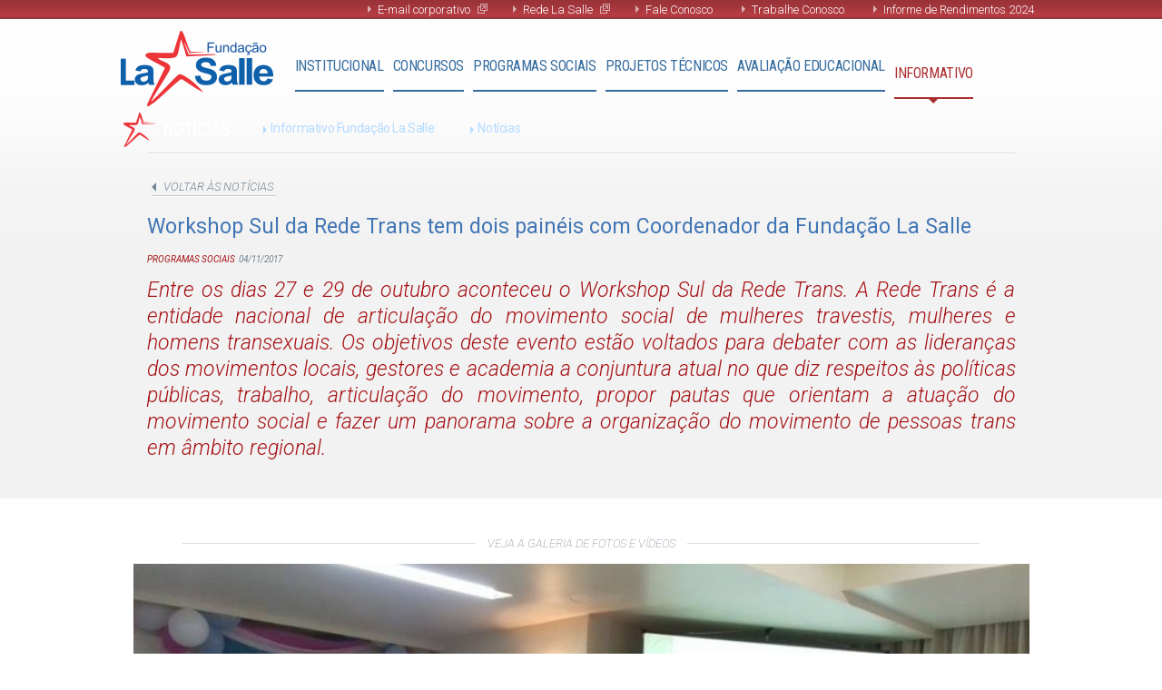

--- FILE ---
content_type: text/html; charset=UTF-8
request_url: https://fundacaolasalle.org.br/noticia/workshop-sul-da-rede-trans-tem-dois-paineis-com-coordenador-da-fundacao-la-salle/
body_size: 11013
content:
<!DOCTYPE html>
<head>
  <meta charset="utf-8">
  <title>Fundação La Salle</title>
  <meta id="viewport" name="viewport" content="width=device-width, initial-scale=1, maximum-scale=1">
  <link rel="stylesheet" type="text/css" href="https://fundacaolasalle.org.br/wp-content/themes/fundacao_lasalle/public/style.css?cache=438411480287227780">
  <link rel="shortcut icon" href="https://fundacaolasalle.org.br/wp-content/themes/fundacao_lasalle/favicon.ico" />
  <link href='https://fonts.googleapis.com/css?family=Roboto:500,400italic,100,700italic,300,700,500italic,100italic,300italic,400' rel='stylesheet' type='text/css'>
  <link href='https://fonts.googleapis.com/css?family=Roboto+Condensed:400,300,700' rel='stylesheet' type='text/css'>
    <!--[if lt IE 9]>
    <script src="//html5shiv.googlecode.com/svn/trunk/html5.js"></script>
    <![endif]-->
	<script src='https://www.google.com/recaptcha/api.js'></script>
    <meta name='robots' content='max-image-preview:large' />
<link rel='dns-prefetch' href='//challenges.cloudflare.com' />
<link rel='dns-prefetch' href='//code.jquery.com' />
<link rel="alternate" title="oEmbed (JSON)" type="application/json+oembed" href="https://fundacaolasalle.org.br/wp-json/oembed/1.0/embed?url=https%3A%2F%2Ffundacaolasalle.org.br%2Fnoticia%2Fworkshop-sul-da-rede-trans-tem-dois-paineis-com-coordenador-da-fundacao-la-salle%2F" />
<link rel="alternate" title="oEmbed (XML)" type="text/xml+oembed" href="https://fundacaolasalle.org.br/wp-json/oembed/1.0/embed?url=https%3A%2F%2Ffundacaolasalle.org.br%2Fnoticia%2Fworkshop-sul-da-rede-trans-tem-dois-paineis-com-coordenador-da-fundacao-la-salle%2F&#038;format=xml" />
<style id='wp-img-auto-sizes-contain-inline-css' type='text/css'>
img:is([sizes=auto i],[sizes^="auto," i]){contain-intrinsic-size:3000px 1500px}
/*# sourceURL=wp-img-auto-sizes-contain-inline-css */
</style>
<style id='wp-block-library-inline-css' type='text/css'>
:root{--wp-block-synced-color:#7a00df;--wp-block-synced-color--rgb:122,0,223;--wp-bound-block-color:var(--wp-block-synced-color);--wp-editor-canvas-background:#ddd;--wp-admin-theme-color:#007cba;--wp-admin-theme-color--rgb:0,124,186;--wp-admin-theme-color-darker-10:#006ba1;--wp-admin-theme-color-darker-10--rgb:0,107,160.5;--wp-admin-theme-color-darker-20:#005a87;--wp-admin-theme-color-darker-20--rgb:0,90,135;--wp-admin-border-width-focus:2px}@media (min-resolution:192dpi){:root{--wp-admin-border-width-focus:1.5px}}.wp-element-button{cursor:pointer}:root .has-very-light-gray-background-color{background-color:#eee}:root .has-very-dark-gray-background-color{background-color:#313131}:root .has-very-light-gray-color{color:#eee}:root .has-very-dark-gray-color{color:#313131}:root .has-vivid-green-cyan-to-vivid-cyan-blue-gradient-background{background:linear-gradient(135deg,#00d084,#0693e3)}:root .has-purple-crush-gradient-background{background:linear-gradient(135deg,#34e2e4,#4721fb 50%,#ab1dfe)}:root .has-hazy-dawn-gradient-background{background:linear-gradient(135deg,#faaca8,#dad0ec)}:root .has-subdued-olive-gradient-background{background:linear-gradient(135deg,#fafae1,#67a671)}:root .has-atomic-cream-gradient-background{background:linear-gradient(135deg,#fdd79a,#004a59)}:root .has-nightshade-gradient-background{background:linear-gradient(135deg,#330968,#31cdcf)}:root .has-midnight-gradient-background{background:linear-gradient(135deg,#020381,#2874fc)}:root{--wp--preset--font-size--normal:16px;--wp--preset--font-size--huge:42px}.has-regular-font-size{font-size:1em}.has-larger-font-size{font-size:2.625em}.has-normal-font-size{font-size:var(--wp--preset--font-size--normal)}.has-huge-font-size{font-size:var(--wp--preset--font-size--huge)}.has-text-align-center{text-align:center}.has-text-align-left{text-align:left}.has-text-align-right{text-align:right}.has-fit-text{white-space:nowrap!important}#end-resizable-editor-section{display:none}.aligncenter{clear:both}.items-justified-left{justify-content:flex-start}.items-justified-center{justify-content:center}.items-justified-right{justify-content:flex-end}.items-justified-space-between{justify-content:space-between}.screen-reader-text{border:0;clip-path:inset(50%);height:1px;margin:-1px;overflow:hidden;padding:0;position:absolute;width:1px;word-wrap:normal!important}.screen-reader-text:focus{background-color:#ddd;clip-path:none;color:#444;display:block;font-size:1em;height:auto;left:5px;line-height:normal;padding:15px 23px 14px;text-decoration:none;top:5px;width:auto;z-index:100000}html :where(.has-border-color){border-style:solid}html :where([style*=border-top-color]){border-top-style:solid}html :where([style*=border-right-color]){border-right-style:solid}html :where([style*=border-bottom-color]){border-bottom-style:solid}html :where([style*=border-left-color]){border-left-style:solid}html :where([style*=border-width]){border-style:solid}html :where([style*=border-top-width]){border-top-style:solid}html :where([style*=border-right-width]){border-right-style:solid}html :where([style*=border-bottom-width]){border-bottom-style:solid}html :where([style*=border-left-width]){border-left-style:solid}html :where(img[class*=wp-image-]){height:auto;max-width:100%}:where(figure){margin:0 0 1em}html :where(.is-position-sticky){--wp-admin--admin-bar--position-offset:var(--wp-admin--admin-bar--height,0px)}@media screen and (max-width:600px){html :where(.is-position-sticky){--wp-admin--admin-bar--position-offset:0px}}

/*# sourceURL=wp-block-library-inline-css */
</style><style id='global-styles-inline-css' type='text/css'>
:root{--wp--preset--aspect-ratio--square: 1;--wp--preset--aspect-ratio--4-3: 4/3;--wp--preset--aspect-ratio--3-4: 3/4;--wp--preset--aspect-ratio--3-2: 3/2;--wp--preset--aspect-ratio--2-3: 2/3;--wp--preset--aspect-ratio--16-9: 16/9;--wp--preset--aspect-ratio--9-16: 9/16;--wp--preset--color--black: #000000;--wp--preset--color--cyan-bluish-gray: #abb8c3;--wp--preset--color--white: #ffffff;--wp--preset--color--pale-pink: #f78da7;--wp--preset--color--vivid-red: #cf2e2e;--wp--preset--color--luminous-vivid-orange: #ff6900;--wp--preset--color--luminous-vivid-amber: #fcb900;--wp--preset--color--light-green-cyan: #7bdcb5;--wp--preset--color--vivid-green-cyan: #00d084;--wp--preset--color--pale-cyan-blue: #8ed1fc;--wp--preset--color--vivid-cyan-blue: #0693e3;--wp--preset--color--vivid-purple: #9b51e0;--wp--preset--gradient--vivid-cyan-blue-to-vivid-purple: linear-gradient(135deg,rgb(6,147,227) 0%,rgb(155,81,224) 100%);--wp--preset--gradient--light-green-cyan-to-vivid-green-cyan: linear-gradient(135deg,rgb(122,220,180) 0%,rgb(0,208,130) 100%);--wp--preset--gradient--luminous-vivid-amber-to-luminous-vivid-orange: linear-gradient(135deg,rgb(252,185,0) 0%,rgb(255,105,0) 100%);--wp--preset--gradient--luminous-vivid-orange-to-vivid-red: linear-gradient(135deg,rgb(255,105,0) 0%,rgb(207,46,46) 100%);--wp--preset--gradient--very-light-gray-to-cyan-bluish-gray: linear-gradient(135deg,rgb(238,238,238) 0%,rgb(169,184,195) 100%);--wp--preset--gradient--cool-to-warm-spectrum: linear-gradient(135deg,rgb(74,234,220) 0%,rgb(151,120,209) 20%,rgb(207,42,186) 40%,rgb(238,44,130) 60%,rgb(251,105,98) 80%,rgb(254,248,76) 100%);--wp--preset--gradient--blush-light-purple: linear-gradient(135deg,rgb(255,206,236) 0%,rgb(152,150,240) 100%);--wp--preset--gradient--blush-bordeaux: linear-gradient(135deg,rgb(254,205,165) 0%,rgb(254,45,45) 50%,rgb(107,0,62) 100%);--wp--preset--gradient--luminous-dusk: linear-gradient(135deg,rgb(255,203,112) 0%,rgb(199,81,192) 50%,rgb(65,88,208) 100%);--wp--preset--gradient--pale-ocean: linear-gradient(135deg,rgb(255,245,203) 0%,rgb(182,227,212) 50%,rgb(51,167,181) 100%);--wp--preset--gradient--electric-grass: linear-gradient(135deg,rgb(202,248,128) 0%,rgb(113,206,126) 100%);--wp--preset--gradient--midnight: linear-gradient(135deg,rgb(2,3,129) 0%,rgb(40,116,252) 100%);--wp--preset--font-size--small: 13px;--wp--preset--font-size--medium: 20px;--wp--preset--font-size--large: 36px;--wp--preset--font-size--x-large: 42px;--wp--preset--spacing--20: 0.44rem;--wp--preset--spacing--30: 0.67rem;--wp--preset--spacing--40: 1rem;--wp--preset--spacing--50: 1.5rem;--wp--preset--spacing--60: 2.25rem;--wp--preset--spacing--70: 3.38rem;--wp--preset--spacing--80: 5.06rem;--wp--preset--shadow--natural: 6px 6px 9px rgba(0, 0, 0, 0.2);--wp--preset--shadow--deep: 12px 12px 50px rgba(0, 0, 0, 0.4);--wp--preset--shadow--sharp: 6px 6px 0px rgba(0, 0, 0, 0.2);--wp--preset--shadow--outlined: 6px 6px 0px -3px rgb(255, 255, 255), 6px 6px rgb(0, 0, 0);--wp--preset--shadow--crisp: 6px 6px 0px rgb(0, 0, 0);}:where(.is-layout-flex){gap: 0.5em;}:where(.is-layout-grid){gap: 0.5em;}body .is-layout-flex{display: flex;}.is-layout-flex{flex-wrap: wrap;align-items: center;}.is-layout-flex > :is(*, div){margin: 0;}body .is-layout-grid{display: grid;}.is-layout-grid > :is(*, div){margin: 0;}:where(.wp-block-columns.is-layout-flex){gap: 2em;}:where(.wp-block-columns.is-layout-grid){gap: 2em;}:where(.wp-block-post-template.is-layout-flex){gap: 1.25em;}:where(.wp-block-post-template.is-layout-grid){gap: 1.25em;}.has-black-color{color: var(--wp--preset--color--black) !important;}.has-cyan-bluish-gray-color{color: var(--wp--preset--color--cyan-bluish-gray) !important;}.has-white-color{color: var(--wp--preset--color--white) !important;}.has-pale-pink-color{color: var(--wp--preset--color--pale-pink) !important;}.has-vivid-red-color{color: var(--wp--preset--color--vivid-red) !important;}.has-luminous-vivid-orange-color{color: var(--wp--preset--color--luminous-vivid-orange) !important;}.has-luminous-vivid-amber-color{color: var(--wp--preset--color--luminous-vivid-amber) !important;}.has-light-green-cyan-color{color: var(--wp--preset--color--light-green-cyan) !important;}.has-vivid-green-cyan-color{color: var(--wp--preset--color--vivid-green-cyan) !important;}.has-pale-cyan-blue-color{color: var(--wp--preset--color--pale-cyan-blue) !important;}.has-vivid-cyan-blue-color{color: var(--wp--preset--color--vivid-cyan-blue) !important;}.has-vivid-purple-color{color: var(--wp--preset--color--vivid-purple) !important;}.has-black-background-color{background-color: var(--wp--preset--color--black) !important;}.has-cyan-bluish-gray-background-color{background-color: var(--wp--preset--color--cyan-bluish-gray) !important;}.has-white-background-color{background-color: var(--wp--preset--color--white) !important;}.has-pale-pink-background-color{background-color: var(--wp--preset--color--pale-pink) !important;}.has-vivid-red-background-color{background-color: var(--wp--preset--color--vivid-red) !important;}.has-luminous-vivid-orange-background-color{background-color: var(--wp--preset--color--luminous-vivid-orange) !important;}.has-luminous-vivid-amber-background-color{background-color: var(--wp--preset--color--luminous-vivid-amber) !important;}.has-light-green-cyan-background-color{background-color: var(--wp--preset--color--light-green-cyan) !important;}.has-vivid-green-cyan-background-color{background-color: var(--wp--preset--color--vivid-green-cyan) !important;}.has-pale-cyan-blue-background-color{background-color: var(--wp--preset--color--pale-cyan-blue) !important;}.has-vivid-cyan-blue-background-color{background-color: var(--wp--preset--color--vivid-cyan-blue) !important;}.has-vivid-purple-background-color{background-color: var(--wp--preset--color--vivid-purple) !important;}.has-black-border-color{border-color: var(--wp--preset--color--black) !important;}.has-cyan-bluish-gray-border-color{border-color: var(--wp--preset--color--cyan-bluish-gray) !important;}.has-white-border-color{border-color: var(--wp--preset--color--white) !important;}.has-pale-pink-border-color{border-color: var(--wp--preset--color--pale-pink) !important;}.has-vivid-red-border-color{border-color: var(--wp--preset--color--vivid-red) !important;}.has-luminous-vivid-orange-border-color{border-color: var(--wp--preset--color--luminous-vivid-orange) !important;}.has-luminous-vivid-amber-border-color{border-color: var(--wp--preset--color--luminous-vivid-amber) !important;}.has-light-green-cyan-border-color{border-color: var(--wp--preset--color--light-green-cyan) !important;}.has-vivid-green-cyan-border-color{border-color: var(--wp--preset--color--vivid-green-cyan) !important;}.has-pale-cyan-blue-border-color{border-color: var(--wp--preset--color--pale-cyan-blue) !important;}.has-vivid-cyan-blue-border-color{border-color: var(--wp--preset--color--vivid-cyan-blue) !important;}.has-vivid-purple-border-color{border-color: var(--wp--preset--color--vivid-purple) !important;}.has-vivid-cyan-blue-to-vivid-purple-gradient-background{background: var(--wp--preset--gradient--vivid-cyan-blue-to-vivid-purple) !important;}.has-light-green-cyan-to-vivid-green-cyan-gradient-background{background: var(--wp--preset--gradient--light-green-cyan-to-vivid-green-cyan) !important;}.has-luminous-vivid-amber-to-luminous-vivid-orange-gradient-background{background: var(--wp--preset--gradient--luminous-vivid-amber-to-luminous-vivid-orange) !important;}.has-luminous-vivid-orange-to-vivid-red-gradient-background{background: var(--wp--preset--gradient--luminous-vivid-orange-to-vivid-red) !important;}.has-very-light-gray-to-cyan-bluish-gray-gradient-background{background: var(--wp--preset--gradient--very-light-gray-to-cyan-bluish-gray) !important;}.has-cool-to-warm-spectrum-gradient-background{background: var(--wp--preset--gradient--cool-to-warm-spectrum) !important;}.has-blush-light-purple-gradient-background{background: var(--wp--preset--gradient--blush-light-purple) !important;}.has-blush-bordeaux-gradient-background{background: var(--wp--preset--gradient--blush-bordeaux) !important;}.has-luminous-dusk-gradient-background{background: var(--wp--preset--gradient--luminous-dusk) !important;}.has-pale-ocean-gradient-background{background: var(--wp--preset--gradient--pale-ocean) !important;}.has-electric-grass-gradient-background{background: var(--wp--preset--gradient--electric-grass) !important;}.has-midnight-gradient-background{background: var(--wp--preset--gradient--midnight) !important;}.has-small-font-size{font-size: var(--wp--preset--font-size--small) !important;}.has-medium-font-size{font-size: var(--wp--preset--font-size--medium) !important;}.has-large-font-size{font-size: var(--wp--preset--font-size--large) !important;}.has-x-large-font-size{font-size: var(--wp--preset--font-size--x-large) !important;}
/*# sourceURL=global-styles-inline-css */
</style>

<style id='classic-theme-styles-inline-css' type='text/css'>
/*! This file is auto-generated */
.wp-block-button__link{color:#fff;background-color:#32373c;border-radius:9999px;box-shadow:none;text-decoration:none;padding:calc(.667em + 2px) calc(1.333em + 2px);font-size:1.125em}.wp-block-file__button{background:#32373c;color:#fff;text-decoration:none}
/*# sourceURL=/wp-includes/css/classic-themes.min.css */
</style>
<link rel='stylesheet' id='mrm-select2-css' href='https://fundacaolasalle.org.br/wp-content/plugins/mail-mint/assets/frontend/css/frontend.css?ver=1.19.2' type='text/css' media='all' />
<script type="text/javascript" src="https://code.jquery.com/jquery-3.6.1.min.js?ver=3.6.1" id="jquery-js"></script>
<script type="text/javascript" src="https://code.jquery.com/jquery-migrate-3.0.0.min.js?ver=3.0.0" id="jquery-migrate-js"></script>
<link rel="https://api.w.org/" href="https://fundacaolasalle.org.br/wp-json/" /><link rel="alternate" title="JSON" type="application/json" href="https://fundacaolasalle.org.br/wp-json/wp/v2/noticia/44877" /><link rel="EditURI" type="application/rsd+xml" title="RSD" href="https://fundacaolasalle.org.br/xmlrpc.php?rsd" />
<link rel="canonical" href="https://fundacaolasalle.org.br/noticia/workshop-sul-da-rede-trans-tem-dois-paineis-com-coordenador-da-fundacao-la-salle/" />
<link rel='shortlink' href='https://fundacaolasalle.org.br/?p=44877' />
<link rel="icon" href="https://fundacaolasalle.org.br/wp-content/uploads/2020/04/favicons.png" sizes="32x32" />
<link rel="icon" href="https://fundacaolasalle.org.br/wp-content/uploads/2020/04/favicons.png" sizes="192x192" />
<link rel="apple-touch-icon" href="https://fundacaolasalle.org.br/wp-content/uploads/2020/04/favicons.png" />
<meta name="msapplication-TileImage" content="https://fundacaolasalle.org.br/wp-content/uploads/2020/04/favicons.png" />
</head>

  <body>



  <div id="page" class="mmenu-page">
    <header class="header-nav">
        <nav class="nav-top">
            <div class="nav-top-content">
              <ul>
			      <li><a href="https://mail.google.com/a/fundacaolasalle.org.br" class="external-link" target="_blank">E-mail corporativo</a></li>
                  <li><a href="http://lasalle.edu.br/" class="external-link" target="_blank">Rede La Salle</a></li>
                  <li><a href="https://fundacaolasalle.org.br/fale-conosco/" class="fale-conosco">Fale Conosco</a></li>
                  <li><a href="https://fundacaolasalle.org.br/trabalhe-conosco/" class="trabalhe-conosco">Trabalhe Conosco</a></li>
				  <li><a href="https://fundacaolasalle.org.br/informe-de-rendimentos/" >Informe de Rendimentos 2024</a></li>
              </ul>
            </div>
        </nav>

        <div class="header-nav-content mm-fixed-top mm-slideout">
          <h1 class="logo"><a href="https://fundacaolasalle.org.br">Fundação La Salle</a></h1>

          <!-- <p style="float: right;"><a href="#mmenu" class="mmenu_opt open">open</a></p> -->
          <a id="hamburger" class="mmenu_opt" href="#mmenu"><span></span></a>

          <nav class="nav">
              <ul class="nav-list">
                <!-- has-sub - active -->
                  <li class="nav-list-item has-sub item-institucional">
                      <a href="https://fundacaolasalle.org.br/quem-somos/" class="nav-list-item-link">Institucional</a>

                      <ul class="nav-sublist">
                          <li class="sublist-title">Institucional</li>
                          <!-- nav-sublist - active -->
                          <li class="nav-sublist-item"><a href="https://fundacaolasalle.org.br/quem-somos/">Quem Somos</a></li>
                          <li class="nav-sublist-item"><a href="https://fundacaolasalle.org.br/organizacao/">Organização</a></li>
                          <li class="nav-sublist-item"><a href="https://fundacaolasalle.org.br/historia/">História</a></li>
                          <li class="nav-sublist-item"><a href="https://fundacaolasalle.org.br/areas-de-atuacao/">Áreas de Atuação</a></li>
						  <li class="nav-sublist-item"><a href="https://fundacaolasalle.org.br/transparencia/">Transparência e Igualdade Salarial</a></li>
						  
                      </ul>
                  </li>

                  <li class="nav-list-item has-sub item-concursos">
                      <a href="https://fundacaolasalle.org.br/concursos/" class="nav-list-item-link">Concursos</a>

                      <ul class="nav-sublist">
                          <li class="sublist-title">Concursos</li>
                          <li class="nav-sublist-item subitem-concursos">
                            <a href="https://fundacaolasalle.org.br/concursos/">Concursos</a></li>
                          <li class="nav-sublist-item">
                              <a href="https://sgc.fundacaolasalle.org.br/portal/modulos/abertura.php" class="external-link" target="_blank">Área do Candidato</a>
                          </li>
                          <li class="nav-sublist-item">
                              <a href="https://sgc.fundacaolasalle.org.br/portal/modulos/abertura.php" class="external-link" target="_blank">2ª Via de Boleto</a>
                          </li>
                          <li class="nav-sublist-item subitem-contrate"><a href="https://fundacaolasalle.org.br/contrate-nossos-servicos/">Contrate</a></li>
                          <li class="nav-sublist-item subitem-noticias"><a href="https://fundacaolasalle.org.br/noticias/?filtro=concursos">Notícias</a></li>
                          <li class="nav-sublist-item subitem-contato"><a href="https://fundacaolasalle.org.br/fale-conosco/">Contato</a></li>
                      </ul>
                  </li>

                  <li class="nav-list-item has-sub item-programas-sociais">
                      <a href="https://fundacaolasalle.org.br/programas-sociais/" class="nav-list-item-link">Programas Sociais</a>

                      <ul class="nav-sublist">
                          <li class="sublist-title">Programas Sociais</li>
                          <li class="nav-sublist-item subitem-programas-sociais"><a href="https://fundacaolasalle.org.br/programas-sociais/">Programas Sociais</a></li>
                          <!--<li class="nav-sublist-item subitem-noticias"><a href="https://fundacaolasalle.org.br/noticias/?filtro=programas-sociais">Notícias</a></li>-->
						<li class="nav-sublist-item subitem-programas-sociais"><a href="https://sites.google.com/fundacaolasalle.org.br/mulheresnapauta/" target="_blank">Mulheres em Pauta</a></li>
						<li class="nav-sublist-item subitem-programas-sociais"><a href="https://fundacaolasalle.org.br/lei13019/">Lei nº 13.019/2014</a></li>
                          <li class="nav-sublist-item subitem-contato"><a href="https://fundacaolasalle.org.br/fale-conosco/">Contato</a></li>
                      </ul>
                  </li>

                  <li class="nav-list-item has-sub item-projetos-tecnicos">
                      <a href="https://fundacaolasalle.org.br/projetos-tecnicos/" class="nav-list-item-link">Projetos Técnicos</a>

                      <ul class="nav-sublist">
                          <li class="sublist-title">Projetos Técnicos</li>
                          <li class="nav-sublist-item subitem-projetos-tecnicos"><a href="https://fundacaolasalle.org.br/projetos-tecnicos/">Projetos Técnicos</a></li>
                          <!--<li class="nav-sublist-item subitem-noticias"><a href="https://fundacaolasalle.org.br/noticias/?filtro=projetos-tecnicos">Notícias</a></li>-->
                          <li class="nav-sublist-item subitem-contato"><a href="https://fundacaolasalle.org.br/fale-conosco/">Contato</a></li>
                      </ul>
                  </li>

                  <li class="nav-list-item has-sub item-avaliacao-educacional">
                      <a href="https://fundacaolasalle.org.br/avaliacao-educacional/" class="nav-list-item-link">Avaliação Educacional</a>

                      <ul class="nav-sublist">
                          <li class="sublist-title">Avaliação Educacional</li>
                          <li class="nav-sublist-item subitem-avaliacao-educacional"><a href="https://fundacaolasalle.org.br/avaliacao-educacional/">Avaliação Educacional</a></li>
                          <!--<li class="nav-sublist-item subitem-noticias"><a href="https://fundacaolasalle.org.br/noticias/?filtro=gestao-educacional">Notícias</a></li>-->
                          <li class="nav-sublist-item subitem-contato"><a href="https://fundacaolasalle.org.br/fale-conosco/">Contato</a></li>
                      </ul>
                  </li>
                  <li class="nav-list-item has-sub item-noticias">
                      <a href="https://sites.google.com/fundacaolasalle.org.br/informativofundaolasalle/" class="nav-list-item-link">Informativo</a>
					  <ul class="nav-sublist">
                          <li class="sublist-title">Notícias</li>
						  <li class="nav-sublist-item subitem-noticias"><a href="https://sites.google.com/fundacaolasalle.org.br/informativofundaolasalle/" target="_blank">Informativo Fundação La Salle</a></li>
						  <li class="nav-sublist-item subitem-noticias"><a href="https://fundacaolasalle.org.br/noticias/">Notícias</a></li>
                      </ul>
                  </li>
              </ul>
          </nav>
        </div>
        <!-- blue-bar - visible -->
        <div id="blue-bar" class="blue-bar"></div>
    </header>


<div class="sombra"></div>

<section class="noticias single contents">
	<div class="container">
		<a id="showHere"></a>
		<span class="texto_divisor"> <span></span> </span>
	</div><!-- /.container -->

	<div class="lista-noticias">
			
		<article class="active">
			<div class="item the_content">
				<header class="header container">
					<a href="https://fundacaolasalle.org.br/noticias/" rel="follow" class="voltar">voltar às notícias</a>
					<h3 class="title">Workshop Sul da Rede Trans tem dois painéis com Coordenador da Fundação La Salle</h3>

					<span class="tipo_noticia alert">Programas Sociais</span>
					<span class="data-publicacao">04/11/2017</span><br>

					<p class="description alert">
						Entre os dias 27 e 29 de outubro aconteceu o Workshop Sul da Rede Trans. A Rede Trans é a entidade nacional de articulação do movimento social de mulheres travestis, mulheres e homens transexuais. Os objetivos deste evento estão voltados para debater com as lideranças dos movimentos locais, gestores e academia a conjuntura atual no que diz respeitos às políticas públicas, trabalho, articulação do movimento, propor pautas que orientam a atuação do movimento social e fazer um panorama sobre a organização do movimento de pessoas trans em âmbito regional.
					</p>
				</header>
			</div> <!-- /.the_content -->

							<div class="intro-galeria">
					<div class="container">
						<span class="texto_divisor"> <span>Veja a galeria de fotos e vídeos</span> </span>

						<div id="slider-galeria-noticia" class="banner-principal flexslider">
						       <ul class="slides">
																																           		<li> <img src="https://fundacaolasalle.org.br/wp-content/uploads/2017/11/foto1-859x483.jpg" > </li>
															        																								           		<li> <img src="https://fundacaolasalle.org.br/wp-content/uploads/2017/11/foto2-859x483.jpg" > </li>
															        																								           		<li> <img src="https://fundacaolasalle.org.br/wp-content/uploads/2017/11/foto3-859x483.jpg" > </li>
															        						       </ul>
						   </div>

														   <div id="carousel2" class="flexslider controler">
							       <ul class="slides">
																																							           		<li class="carousel-item">
								           			<img src="https://fundacaolasalle.org.br/wp-content/uploads/2017/11/foto1-208x116.jpg">
								           		</li>
																			        																													           		<li class="carousel-item">
								           			<img src="https://fundacaolasalle.org.br/wp-content/uploads/2017/11/foto2-208x116.jpg">
								           		</li>
																			        																													           		<li class="carousel-item">
								           			<img src="https://fundacaolasalle.org.br/wp-content/uploads/2017/11/foto3-208x116.jpg">
								           		</li>
																			        							       </ul>
							   </div>
												</div>
				</div><!-- /.intro-galeria -->
			
			<div class="item the_content">
				<div class="container">
					<p>O coordenador de projetos da Fundação La Salle, Amilton Gustavo da Silva Passos, foi painelista em dois momentos do evento. No primeiro momento falou sobre as condições de encarceramento da população LGBT no Rio Grande do Sul e no segundo apresentou como se deu o processo de produção da política de reserva de vagas para travestis e transexuais na seleção de pós-graduação em educação da UFRGS.</p>
<p>Também estavam presentes autoridades como Tatiane Araujo (presidenta nacional da Rede Trans), Marcelly Malta (Coordenadora da Associação de Travestis e Transexuais do Rio Grande do Sul), Daniel Cayê (Representante da Ouvidoria da Defensoria Pública), Luciana Genro (Ex deputada federal), Alícia Krüger (Coordenadora Nacional da Política de Combate às IST/AIDS do Ministério da Saúde), entre outros.</p>
					<div class="share">
	<span class="texto_divisor compartilhe"> <span>Compartilhe</span> </span>
	<a href="https://www.facebook.com/share.php?u=https://fundacaolasalle.org.br/noticia/workshop-sul-da-rede-trans-tem-dois-paineis-com-coordenador-da-fundacao-la-salle/&title=Workshop Sul da Rede Trans tem dois painéis com Coordenador da Fundação La Salle" target="_blank" class="icon social facebook" title="Compartilhe no Facebook" rel="nofollow">Facebook</a>
	<a href="https://twitter.com/intent/tweet?status=Workshop Sul da Rede Trans tem dois painéis com Coordenador da Fundação La Salle+https://fundacaolasalle.org.br/noticia/workshop-sul-da-rede-trans-tem-dois-paineis-com-coordenador-da-fundacao-la-salle/" target="_blank" class="icon social twitter" title="Compartilhe no Twitter" rel="nofollow">Twitter</a>
	<a href="https://api.whatsapp.com/send?text=https://fundacaolasalle.org.br/noticia/workshop-sul-da-rede-trans-tem-dois-paineis-com-coordenador-da-fundacao-la-salle/" data-action="share/whatsapp/share" target="_blank" class="icon social whatsapp" title="Compartilhe no WhatsApp" rel="nofollow">WhatsApp</a>
	<a href="http://www.linkedin.com/shareArticle?mini=true&url=https://fundacaolasalle.org.br/noticia/workshop-sul-da-rede-trans-tem-dois-paineis-com-coordenador-da-fundacao-la-salle/&title=Workshop Sul da Rede Trans tem dois painéis com Coordenador da Fundação La Salle&source=[SOURCE/DOMAIN]" target="_blank" class="icon social linkedin" title="Compartilhe no Linkedin" rel="nofollow">Linkedin</a>
	
	 
		<a href="https://pinterest.com/pin/create/bookmarklet/?media=https://fundacaolasalle.org.br/wp-content/uploads/2017/11/foto3.jpg&url=https://fundacaolasalle.org.br/noticia/workshop-sul-da-rede-trans-tem-dois-paineis-com-coordenador-da-fundacao-la-salle/&is_video=false&description=Workshop Sul da Rede Trans tem dois painéis com Coordenador da Fundação La Salle" target="_blank" class="icon social pinterest" title="Compartilhe no Pinterest" rel="nofollow">Pinterest</a>
	</div>				</div>
			</div> <!-- /.the_content -->
		</article>
		</div> <!-- /.lista-noticias -->
</section><!-- .noticias -->

<section class="noticias grid-single contents grid-last-news container">
	<h2 class="section-title">Outras Notícias</h2>
<span class="link"><a href="https://fundacaolasalle.org.br/noticias/">veja todas</a></span>

<div class="lista-noticias list-items active">
            <a href="https://fundacaolasalle.org.br/noticia/informativofls/" class="box branco item active programas_sociais destaca_item_hover">
            <span class="header">
                <span class="tipo_noticia alert"></span>
                <span class="data-publicacao">13/02/2025</span>
            </span>

            <h3 class="title">Informativo Fundação La Salle</h3>

            <img width="320" height="150" src="https://fundacaolasalle.org.br/wp-content/uploads/2025/02/Informativo_2025-320x150.jpg" class="thumb wp-post-image" alt="" decoding="async" loading="lazy" srcset="https://fundacaolasalle.org.br/wp-content/uploads/2025/02/Informativo_2025-320x150.jpg 320w, https://fundacaolasalle.org.br/wp-content/uploads/2025/02/Informativo_2025-1512x715.jpg 1512w" sizes="auto, (max-width: 320px) 100vw, 320px" />
            <span class="hover">
                <span class="hover-link">Saiba mais</span>
            </span>
        </a><!-- .box -->
                <a href="https://fundacaolasalle.org.br/noticia/5-anos-de-cram-acolhendo-e-transformando-vidas/" class="box branco item active programas_sociais destaca_item_hover">
            <span class="header">
                <span class="tipo_noticia alert">Projetos Técnicos</span>
                <span class="data-publicacao">22/08/2024</span>
            </span>

            <h3 class="title">5 Anos de CRAM: Acolhendo e Transformando Vidas</h3>

            <img width="320" height="150" src="https://fundacaolasalle.org.br/wp-content/uploads/2024/08/20240822_121335-320x150.jpg" class="thumb wp-post-image" alt="" decoding="async" loading="lazy" />
            <span class="hover">
                <span class="hover-link">Saiba mais</span>
            </span>
        </a><!-- .box -->
                <a href="https://fundacaolasalle.org.br/noticia/fundacao-la-salle-celebra-18-anos-com-o-lancamento-oficial-do-relatorio-anual-2023/" class="box branco item active programas_sociais destaca_item_hover">
            <span class="header">
                <span class="tipo_noticia alert">Projetos Técnicos</span>
                <span class="data-publicacao">16/08/2024</span>
            </span>

            <h3 class="title">Fundação La Salle Celebra 18 Anos e Lança Relatório Anual 2023</h3>

            <img width="320" height="150" src="https://fundacaolasalle.org.br/wp-content/uploads/2024/08/v2.Capa-Materia-320x150.png" class="thumb wp-post-image" alt="" decoding="async" loading="lazy" />
            <span class="hover">
                <span class="hover-link">Saiba mais</span>
            </span>
        </a><!-- .box -->
                <a href="https://fundacaolasalle.org.br/noticia/fundacao-la-salle-e-trensurb-iniciam-campanha-agosto-lilas/" class="box branco item active programas_sociais destaca_item_hover">
            <span class="header">
                <span class="tipo_noticia alert">Programas Sociais</span>
                <span class="data-publicacao">15/08/2024</span>
            </span>

            <h3 class="title">Fundação La Salle e Trensurb Iniciam Campanha Agosto Lilás</h3>

            <img width="320" height="150" src="https://fundacaolasalle.org.br/wp-content/uploads/2024/08/20240815_140118-2-e1723752812489-320x150.jpg" class="thumb wp-post-image" alt="" decoding="async" loading="lazy" />
            <span class="hover">
                <span class="hover-link">Saiba mais</span>
            </span>
        </a><!-- .box -->
                <a href="https://fundacaolasalle.org.br/noticia/fundacao-la-salle-promove-conscientizacao-no-projeto-mulher-em-construcao/" class="box branco item active programas_sociais destaca_item_hover">
            <span class="header">
                <span class="tipo_noticia alert">Programas Sociais</span>
                <span class="data-publicacao">15/08/2024</span>
            </span>

            <h3 class="title">Conscientização no Projeto Mulher em Construção</h3>

            <img width="320" height="150" src="https://fundacaolasalle.org.br/wp-content/uploads/2024/08/WhatsApp-Image-2024-08-14-at-15.52.48-1-320x150.jpeg" class="thumb wp-post-image" alt="" decoding="async" loading="lazy" />
            <span class="hover">
                <span class="hover-link">Saiba mais</span>
            </span>
        </a><!-- .box -->
                <a href="https://fundacaolasalle.org.br/noticia/agosto-lilas-concurso-literario/" class="box branco item active programas_sociais destaca_item_hover">
            <span class="header">
                <span class="tipo_noticia alert">Programas Sociais</span>
                <span class="data-publicacao">01/08/2024</span>
            </span>

            <h3 class="title">Agosto Lilás &#8211; Concurso Literário</h3>

            <img width="320" height="150" src="https://fundacaolasalle.org.br/wp-content/uploads/2024/08/Design-sem-nome-1-320x150.png" class="thumb wp-post-image" alt="" decoding="async" loading="lazy" />
            <span class="hover">
                <span class="hover-link">Saiba mais</span>
            </span>
        </a><!-- .box -->
        </div> <!-- /.lista-noticias --></section>

<script>
	setTimeout(function(){
    	$(".item-noticias").addClass('active');
	},150);
</script>
<footer>
    <div class="footer-top">
        <nav class="nav">
            <div class="footer-list" style="list-style:none">
                <div class="left">
                    <ul class="column">
                        <li class="list-item">
                            <p class="list-title">Institucional</p>

                            <ul class="sublist">
                                <li class="sublist-item"><a href="https://fundacaolasalle.org.br/quem-somos/">Quem Somos</a></li>
                                <li class="sublist-item"><a href="https://fundacaolasalle.org.br/organizacao/">Organização</a></li>
                                <li class="sublist-item"><a href="https://fundacaolasalle.org.br/historia/">História</a></li>
                                <li class="sublist-item"><a href="https://fundacaolasalle.org.br/areas-de-atuacao/">Áreas de Atuação</a></li>
								<li class="sublist-item"><a href="https://fundacaolasalle.org.br/transparencia/">Transparência e Igualdade Salarial</a></li>
                            </ul>
                        </li>
						
						<li class="list-item">
                            <p class="list-title">Programas Sociais</p>

                            <ul class="sublist">
                                <li class="sublist-item"><a href="https://fundacaolasalle.org.br/programas-sociais/">Programas Sociais</a></li>
                                <!--<li class="sublist-item"><a href="https://fundacaolasalle.org.br/noticias/?filtro=programas-sociais">Notícias</a></li>-->
								<li class="sublist-item"><a href="https://sites.google.com/fundacaolasalle.org.br/mulheresnapauta/" target="_blank">Mulheres em Pauta</a></li>
								<li class="sublist-item"><a href="https://fundacaolasalle.org.br/lei13019/">Lei nº 13.019/2014</a></li>
                                <li class="sublist-item"><a href="https://fundacaolasalle.org.br/fale-conosco/?filtro=programas-sociais">Contato</a></li>
                            </ul>
                        </li>
                    </ul>

                    <ul class="column">
                        <li class="list-item">
                            <p class="list-title">Concursos</p>

                            <ul class="sublist">
                                <li class="sublist-item"><a href="https://fundacaolasalle.org.br/concursos/">Concursos</a></li>
                                <li class="sublist-item">
                                    <a href="https://sgc.fundacaolasalle.org.br/portal/modulos/abertura.php" class="external-link" target="_blank">Área do Candidato</a>
                                </li>
                                <li class="sublist-item">
                                    <a href="https://sgc.fundacaolasalle.org.br/portal/modulos/abertura.php" class="external-link" target="_blank">2ª Via de Boleto</a>
                                </li>
                                <li class="sublist-item"><a href="https://fundacaolasalle.org.br/contrate-nossos-servicos/">Contrate</a></li>
                                <!--<li class="sublist-item"><a href="https://fundacaolasalle.org.br/noticias/?filtro=concursos">Notícias</a></li>-->
                                <li class="sublist-item"><a href="https://fundacaolasalle.org.br/fale-conosco/?filtro=concursos">Contato</a></li>
                            </ul>
                        </li>
						<li class="list-item">
							<p class="list-title">Rede La Salle</p>
							<ul class="sublist">
								<li class="sublist-item"><a href="http://lasalle.edu.br/" target="_blank">Rede La Salle</a></li>
                            </ul>
                        </li>
					</ul>

                    <ul class="column">
                        <li class="list-item">
                            <p class="list-title">Projetos Técnicos</p>

                            <ul class="sublist">
                                <li class="sublist-item"><a href="https://fundacaolasalle.org.br/projetos-tecnicos/">Projetos Técnicos</a></li>
                                <!--<li class="sublist-item"><a href="https://fundacaolasalle.org.br/noticias/?filtro=projetos-tecnicos">Notícias</a></li>-->
                                <li class="sublist-item"><a href="https://fundacaolasalle.org.br/fale-conosco/?filtro=projetos-tecnicos">Contato</a></li>
                            </ul>
                        </li>
                        <li class="list-item">
                            <p class="list-title">Avaliação Educacional</p>

                            <ul class="sublist">
                                <li class="sublist-item"><a href="https://fundacaolasalle.org.br/avaliacao-educacional/">Avaliação Educacional</a></li>
                                <!--<li class="sublist-item"><a href="https://fundacaolasalle.org.br/noticias/?filtro=gestao-educacional">Notícias</a></li>-->
                                <li class="sublist-item"><a href="https://fundacaolasalle.org.br/fale-conosco/?filtro=avaliacao-educacional">Contato</a></li>
                            </ul>
                        </li>
                    </ul>
					 <ul class="right"><div class="social-sharing">
                            <p class="letter-title">
                                Acompanhe-nos nas Redes
                            </p>

                            <p class="icon face">
                                <a href="https://www.facebook.com/fundacao.lasalle?fref=ts" target="_blank" rel="nofollow">facebook</a>
                            </p>
							<p class="icon youtube">
                                <a href="https://www.youtube.com/@fundacaolasalle4809" target="_blank" rel="nofollow">youtube</a>
                            </p>
                            <p class="icon instagram">
                                <a href="https://www.instagram.com/fundacaolasalle/" target="_blank" rel="nofollow">instagram</a>
                            </p>
                        </div></ul>
                </div>

                <ul class="center">
                    <li class="list-item">
                        <p class="list-title">Notícias</p>
						  <ul class="sublist">
						  <li class="sublist-item"><a href="https://sites.google.com/fundacaolasalle.org.br/informativofundaolasalle/">Informativo</a></li>
                          <li class="sublist-item"><a href="https://fundacaolasalle.org.br/noticias/">Notícias</a></li>
						</ul>
                    </li>
                    <li class="list-item">
                        <p class="list-title">Contato</p>

                        <ul class="sublist">
                            <li class="sublist-item"><a href="https://fundacaolasalle.org.br/fale-conosco/">Fale Conosco</a></li>
                            <li class="sublist-item"><a href="https://fundacaolasalle.org.br/trabalhe-conosco/">Trabalhe Conosco</a></li>
                        </ul>
                    </li>
                </ul><!-- .center -->

                <ul class="right">
                    <li>
                        <p class="letter-title">Assine nossa newsletter</p>

                        <form id="formGateway" action="/post.php" name="formGateway" onsubmit="assina_newsletter(this);return false;" method="post">
                            <input type="hidden" name="grupos[]" id="grupos1" value="91" />
                            <p class="name">
                                <input type="text" name="nome" id="nome" value="" placeholder="Seu nome" required>
                            </p>
                            <p class="email">
                                <input type="email" name="email" id="email" value="" placeholder="Seu email" required>
                            </p>
							<div class="g-recaptcha" data-sitekey="6LfxQnomAAAAAHDIlupwVYv2DW6RhBostGUb9wVw"></div>
                            <p class="submit">
                                <input type="submit" name="btnSubmitForm" id="btnSubmitForm" value="Salvar">
                            </p>
                        </form>
                    </li>
                </ul><!-- .right -->
            </div>
        </nav><!-- .nav -->
    </div><!-- .footer-top -->

    <div class="footer-bottom">
        <div class="footer-content">
            <p class="text">
                <b>Endereço:</b> Av. Getúlio Vargas nº 5558, Sala 105 - Cep 92010-242 - Centro - Canoas/RS - Brasil |				 <b>CNPJ:</b> 08.341.725/0001-55 <br>
				<b>Horário de funcionamento:</b> de segunda a sexta-feira das 8h 30min às 12h e 13h 30min às 18h | 
				<b>Fone:</b> (51) 3031.3169<br>
            </p>

            <p class="fuerza">
                <a href="http://fuerzastudio.com.br/" target="_blank">desenvolvido por <span>Fuerza Studio</span></a>
            </p>
        </div>
    </div><!-- .footer-bottom -->
</footer>
</div><!-- .page -->

<nav id="mmenu">
    <a class="logo" href="https://fundacaolasalle.org.br">Fundação La Salle</a>

    <ul class="nav">
        <li class="nav-tag-item">
            <a href="#mm-1" class="nav-tag-link">Institucional</a>

            <ul class="inner-tag-nav">
                <li class="inner-tag-item">
                    <a href="https://fundacaolasalle.org.br/quem-somos/" class="inner-tag-link">Quem Somos</a>
                </li>
                <li class="inner-tag-item">
                    <a href="https://fundacaolasalle.org.br/organizacao/" class="inner-tag-link">Organização</a>
                </li>
                <li class="inner-tag-item">
                    <a href="https://fundacaolasalle.org.br/historia/" class="inner-tag-link">História</a>
                </li>
                <li class="inner-tag-item">
                    <a href="https://fundacaolasalle.org.br/areas-de-atuacao/" class="inner-tag-link">Áreas de Atuação</a>
                </li>
            </ul>
        </li>

        <li class="nav-tag-item">
            <a href="#mm-2" class="nav-tag-link">Concursos</a>

            <ul class="inner-tag-nav">
                <li class="inner-tag-item">
                    <a href="https://fundacaolasalle.org.br/concursos/">Concursos</a></li>
                <li class="inner-tag-item">
                    <a href="https://sgc.fundacaolasalle.org.br/portal/modulos/abertura.php" class="external-link inner-tag-link">Área do Candidato</a>
                </li>
                <li class="inner-tag-item">
                    <a href="https://sgc.fundacaolasalle.org.br/portal/modulos/abertura.php" class="external-link inner-tag-link">2ª Via de Boleto</a>
                </li>
                <li class="inner-tag-item">
                    <a href="https://fundacaolasalle.org.br/contrate-nossos-servicos/" class="inner-tag-link">Contrate</a>
                </li>
                <li class="inner-tag-item">
                    <a href="https://fundacaolasalle.org.br/fale-conosco/" class="inner-tag-link">Contato</a>
                </li>
            </ul>
        </li>

        <li class="nav-tag-item">
            <a href="#mm-3" class="nav-tag-link">Programas Sociais</a>

            <ul class="inner-tag-nav">
                <li class="inner-tag-item">
                    <a href="https://fundacaolasalle.org.br/programas-sociais/" class="inner-tag-link">Programas Sociais</a>
                </li>
                <li class="inner-tag-item"><a href="https://sites.google.com/fundacaolasalle.org.br/mulheresnapauta/" target="_blank" class="inner-tag-link">Mulheres em Pauta</a>
                </li>
                <li class="inner-tag-item"><a href="https://fundacaolasalle.org.br/lei13019/" class="inner-tag-link">Lei nº 13.019/2014</a>
                </li>
                <li class="inner-tag-item">
                    <a href="https://fundacaolasalle.org.br/fale-conosco/" class="inner-tag-link">Contato</a>
                </li>
            </ul>
        </li>

        <li class="nav-tag-item">
            <a href="#mm-4" class="nav-tag-link">Projetos Técnicos</a>

            <ul class="inner-tag-nav">
                <li class="inner-tag-item">
                    <a href="https://fundacaolasalle.org.br/projetos-tecnicos/" class="inner-tag-link">Projetos Técnicos</a>
                </li>
                <li class="inner-tag-item">
                    <a href="https://fundacaolasalle.org.br/noticias/?filtro=projetos-tecnicos" class="inner-tag-link">Notícias</a>
                </li>
                <li class="inner-tag-item">
                    <a href="https://fundacaolasalle.org.br/fale-conosco/" class="inner-tag-link">Contato</a>
                </li>
            </ul>
        </li>

        <li class="nav-tag-item">
            <a href="#mm-5" class="nav-tag-link">Avaliação Educacional</a>

            <ul class="inner-tag-nav">
                <li class="inner-tag-item">
                    <a href="https://fundacaolasalle.org.br/avaliacao-educacional/" class="inner-tag-link">Avaliação Educacional</a>
                </li>
                <li class="inner-tag-item">
                    <a href="https://fundacaolasalle.org.br/noticias/" class="inner-tag-link">Notícias</a>
                </li>
                <li class="inner-tag-item">
                    <a href="https://fundacaolasalle.org.br/fale-conosco/" class="inner-tag-link">Contato</a>
                </li>
            </ul>
        </li>

        <!-- <li class="nav-tag-item">
            <a class="mm-subopen" href="< ?php echo get_page_link(23); ?>"></a>
            <a href="< ?php echo get_page_link(23); ?>" class="nav-tag-link">Publicações</a>
        </li>-->

        <li class="nav-tag-item">
            <a class="mm-subopen" href="https://fundacaolasalle.org.br/noticias/"></a>
            <a href="https://fundacaolasalle.org.br/noticias/" class="nav-tag-link">Notícias</a>
        </li>

        <li class="nav-tag-item">
			<a class="mm-subopen" href="https://sousolidario.org/" target="_blank"></a>
            <a href="https://sousolidario.org/" target="_blank" class="nav-tag-link">Sou Solidário</a>
        </li>
		
        <li class="nav-tag-item extra-links">
            <a href="http://lasalle.edu.br/" target="_blank" class="external-link">Rede La Salle</a>
            <a href="https://fundacaolasalle.org.br/fale-conosco/">Trabalhe Conosco</a>
            <a href="https://fundacaolasalle.org.br/trabalhe-conosco/">Fale Conosco</a>
        </li>
    </ul>
</nav>

<script src="https://fundacaolasalle.org.br/wp-content/themes/fundacao_lasalle/assets/javascripts/jquery-2.0.2.js?cache=291539607149985089"></script>
<script src="https://fundacaolasalle.org.br/wp-content/themes/fundacao_lasalle/assets/javascripts/headhesive.js?cache=272927964011952431"></script>
<script src="https://fundacaolasalle.org.br/wp-content/themes/fundacao_lasalle/assets/javascripts/jquery.mmenu.js?cache=620077574728189779"></script>
<script src="https://fundacaolasalle.org.br/wp-content/themes/fundacao_lasalle/assets/javascripts/jquery.fancybox.pack.js?cache=162097946393608652"></script>
<script src="https://fundacaolasalle.org.br/wp-content/themes/fundacao_lasalle/assets/javascripts/dzsparallaxer.js?cache=505241801249820653"></script>
<script src="https://fundacaolasalle.org.br/wp-content/themes/fundacao_lasalle/assets/javascripts/scroller.dev.js?cache=849983270463137816"></script>
<script src="https://fundacaolasalle.org.br/wp-content/themes/fundacao_lasalle/assets/javascripts/jquery.flexslider.js?cache=636071069302302527"></script>
<script src="https://fundacaolasalle.org.br/wp-content/themes/fundacao_lasalle/assets/javascripts/list.js?cache=838832764053534594"></script>
<script src="https://fundacaolasalle.org.br/wp-content/themes/fundacao_lasalle/assets/javascripts/jquery.selectbox-0.3.min.js?cache=655510024815801049"></script>
<script src="https://fundacaolasalle.org.br/wp-content/themes/fundacao_lasalle/assets/javascripts/z_functions.js?cache=246131365834751077"></script>

    
<script type="speculationrules">
{"prefetch":[{"source":"document","where":{"and":[{"href_matches":"/*"},{"not":{"href_matches":["/wp-*.php","/wp-admin/*","/wp-content/uploads/*","/wp-content/*","/wp-content/plugins/*","/wp-content/themes/fundacao_lasalle/*","/*\\?(.+)"]}},{"not":{"selector_matches":"a[rel~=\"nofollow\"]"}},{"not":{"selector_matches":".no-prefetch, .no-prefetch a"}}]},"eagerness":"conservative"}]}
</script>
			<script>
				// Used by Gallery Custom Links to handle tenacious Lightboxes
				//jQuery(document).ready(function () {

					function mgclInit() {
						
						// In jQuery:
						// if (jQuery.fn.off) {
						// 	jQuery('.no-lightbox, .no-lightbox img').off('click'); // jQuery 1.7+
						// }
						// else {
						// 	jQuery('.no-lightbox, .no-lightbox img').unbind('click'); // < jQuery 1.7
						// }

						// 2022/10/24: In Vanilla JS
						var elements = document.querySelectorAll('.no-lightbox, .no-lightbox img');
						for (var i = 0; i < elements.length; i++) {
						 	elements[i].onclick = null;
						}


						// In jQuery:
						//jQuery('a.no-lightbox').click(mgclOnClick);

						// 2022/10/24: In Vanilla JS:
						var elements = document.querySelectorAll('a.no-lightbox');
						for (var i = 0; i < elements.length; i++) {
						 	elements[i].onclick = mgclOnClick;
						}

						// in jQuery:
						// if (jQuery.fn.off) {
						// 	jQuery('a.set-target').off('click'); // jQuery 1.7+
						// }
						// else {
						// 	jQuery('a.set-target').unbind('click'); // < jQuery 1.7
						// }
						// jQuery('a.set-target').click(mgclOnClick);

						// 2022/10/24: In Vanilla JS:
						var elements = document.querySelectorAll('a.set-target');
						for (var i = 0; i < elements.length; i++) {
						 	elements[i].onclick = mgclOnClick;
						}
					}

					function mgclOnClick() {
						if (!this.target || this.target == '' || this.target == '_self')
							window.location = this.href;
						else
							window.open(this.href,this.target);
						return false;
					}

					// From WP Gallery Custom Links
					// Reduce the number of  conflicting lightboxes
					function mgclAddLoadEvent(func) {
						var oldOnload = window.onload;
						if (typeof window.onload != 'function') {
							window.onload = func;
						} else {
							window.onload = function() {
								oldOnload();
								func();
							}
						}
					}

					mgclAddLoadEvent(mgclInit);
					mgclInit();

				//});
			</script>
			<script type="text/javascript">
	var disableSubmit = false;
	jQuery('input.wpcf7-submit[type="submit"]').click(function() {
	    jQuery(':input[type="submit"]').attr('value',"Enviando...");
	    if (disableSubmit == true) {
	        return false;
	    }
	    disableSubmit = true;
	    return true;
	})
	  
	var wpcf7Elm = document.querySelector( '.wpcf7' );
	if(wpcf7Elm !== null){
		wpcf7Elm.addEventListener( 'wpcf7_before_send_mail', function( event ) {
			jQuery(':input[type="submit"]').attr('value',"Enviado");
			disableSubmit = false;
		}, false );

		wpcf7Elm.addEventListener( 'wpcf7invalid', function( event ) {
			jQuery(':input[type="submit"]').attr('value',"Enviar")
			disableSubmit = false;
		}, false );
	}
	</script>
	<script type="text/javascript" id="mrm-js-extra">
/* <![CDATA[ */
var MRM_Frontend_Vars = {"ajaxurl":"https://fundacaolasalle.org.br/wp-admin/admin-ajax.php","nonce":"cb232cc4e0","rest_api_url":"https://fundacaolasalle.org.br/wp-json/","form_cookies_time":"7","recaptcha_settings":{"enable":true,"v3_invisible":{"site_key":"6LcEtL0rAAAAAOf9abuxaBCA6jQB1fG75nWQMb9i","secret_key":"6LcEtL0rAAAAAASOAgjofFT6li1xU2QdbxJLapjQ"},"v2_visible":{"site_key":"6LcEtL0rAAAAAOf9abuxaBCA6jQB1fG75nWQMb9i","secret_key":"6LcEtL0rAAAAAASOAgjofFT6li1xU2QdbxJLapjQ"},"api_version":"v2_visible"}};
//# sourceURL=mrm-js-extra
/* ]]> */
</script>
<script type="text/javascript" src="https://fundacaolasalle.org.br/wp-content/plugins/mail-mint/assets/frontend/js/frontend.js?ver=1.19.2" id="mrm-js"></script>
<script type="text/javascript" src="https://fundacaolasalle.org.br/wp-content/plugins/masks-form-fields/includes/js/jquery.mask.min.js?ver=v1.14.16" id="jquery-mask-form-js"></script>
<script type="text/javascript" id="masks-form-fields-js-before">
/* <![CDATA[ */
var _mff={"loader":true};
//# sourceURL=masks-form-fields-js-before
/* ]]> */
</script>
<script type="text/javascript" src="https://fundacaolasalle.org.br/wp-content/plugins/masks-form-fields/includes/js/scripts.js?ver=1.12.4" id="masks-form-fields-js"></script>
<script type="text/javascript" src="https://challenges.cloudflare.com/turnstile/v0/api.js" id="cloudflare-turnstile-js" data-wp-strategy="async"></script>
<script type="text/javascript" id="cloudflare-turnstile-js-after">
/* <![CDATA[ */
document.addEventListener( 'wpcf7submit', e => turnstile.reset() );
//# sourceURL=cloudflare-turnstile-js-after
/* ]]> */
</script>
<script defer src="https://static.cloudflareinsights.com/beacon.min.js/vcd15cbe7772f49c399c6a5babf22c1241717689176015" integrity="sha512-ZpsOmlRQV6y907TI0dKBHq9Md29nnaEIPlkf84rnaERnq6zvWvPUqr2ft8M1aS28oN72PdrCzSjY4U6VaAw1EQ==" data-cf-beacon='{"version":"2024.11.0","token":"3add72bca8c9478dac72f812c232aac4","r":1,"server_timing":{"name":{"cfCacheStatus":true,"cfEdge":true,"cfExtPri":true,"cfL4":true,"cfOrigin":true,"cfSpeedBrain":true},"location_startswith":null}}' crossorigin="anonymous"></script>
</body>
</html>


--- FILE ---
content_type: text/html; charset=utf-8
request_url: https://www.google.com/recaptcha/api2/anchor?ar=1&k=6LfxQnomAAAAAHDIlupwVYv2DW6RhBostGUb9wVw&co=aHR0cHM6Ly9mdW5kYWNhb2xhc2FsbGUub3JnLmJyOjQ0Mw..&hl=en&v=PoyoqOPhxBO7pBk68S4YbpHZ&size=normal&anchor-ms=20000&execute-ms=30000&cb=g2fhepxxaclb
body_size: 49473
content:
<!DOCTYPE HTML><html dir="ltr" lang="en"><head><meta http-equiv="Content-Type" content="text/html; charset=UTF-8">
<meta http-equiv="X-UA-Compatible" content="IE=edge">
<title>reCAPTCHA</title>
<style type="text/css">
/* cyrillic-ext */
@font-face {
  font-family: 'Roboto';
  font-style: normal;
  font-weight: 400;
  font-stretch: 100%;
  src: url(//fonts.gstatic.com/s/roboto/v48/KFO7CnqEu92Fr1ME7kSn66aGLdTylUAMa3GUBHMdazTgWw.woff2) format('woff2');
  unicode-range: U+0460-052F, U+1C80-1C8A, U+20B4, U+2DE0-2DFF, U+A640-A69F, U+FE2E-FE2F;
}
/* cyrillic */
@font-face {
  font-family: 'Roboto';
  font-style: normal;
  font-weight: 400;
  font-stretch: 100%;
  src: url(//fonts.gstatic.com/s/roboto/v48/KFO7CnqEu92Fr1ME7kSn66aGLdTylUAMa3iUBHMdazTgWw.woff2) format('woff2');
  unicode-range: U+0301, U+0400-045F, U+0490-0491, U+04B0-04B1, U+2116;
}
/* greek-ext */
@font-face {
  font-family: 'Roboto';
  font-style: normal;
  font-weight: 400;
  font-stretch: 100%;
  src: url(//fonts.gstatic.com/s/roboto/v48/KFO7CnqEu92Fr1ME7kSn66aGLdTylUAMa3CUBHMdazTgWw.woff2) format('woff2');
  unicode-range: U+1F00-1FFF;
}
/* greek */
@font-face {
  font-family: 'Roboto';
  font-style: normal;
  font-weight: 400;
  font-stretch: 100%;
  src: url(//fonts.gstatic.com/s/roboto/v48/KFO7CnqEu92Fr1ME7kSn66aGLdTylUAMa3-UBHMdazTgWw.woff2) format('woff2');
  unicode-range: U+0370-0377, U+037A-037F, U+0384-038A, U+038C, U+038E-03A1, U+03A3-03FF;
}
/* math */
@font-face {
  font-family: 'Roboto';
  font-style: normal;
  font-weight: 400;
  font-stretch: 100%;
  src: url(//fonts.gstatic.com/s/roboto/v48/KFO7CnqEu92Fr1ME7kSn66aGLdTylUAMawCUBHMdazTgWw.woff2) format('woff2');
  unicode-range: U+0302-0303, U+0305, U+0307-0308, U+0310, U+0312, U+0315, U+031A, U+0326-0327, U+032C, U+032F-0330, U+0332-0333, U+0338, U+033A, U+0346, U+034D, U+0391-03A1, U+03A3-03A9, U+03B1-03C9, U+03D1, U+03D5-03D6, U+03F0-03F1, U+03F4-03F5, U+2016-2017, U+2034-2038, U+203C, U+2040, U+2043, U+2047, U+2050, U+2057, U+205F, U+2070-2071, U+2074-208E, U+2090-209C, U+20D0-20DC, U+20E1, U+20E5-20EF, U+2100-2112, U+2114-2115, U+2117-2121, U+2123-214F, U+2190, U+2192, U+2194-21AE, U+21B0-21E5, U+21F1-21F2, U+21F4-2211, U+2213-2214, U+2216-22FF, U+2308-230B, U+2310, U+2319, U+231C-2321, U+2336-237A, U+237C, U+2395, U+239B-23B7, U+23D0, U+23DC-23E1, U+2474-2475, U+25AF, U+25B3, U+25B7, U+25BD, U+25C1, U+25CA, U+25CC, U+25FB, U+266D-266F, U+27C0-27FF, U+2900-2AFF, U+2B0E-2B11, U+2B30-2B4C, U+2BFE, U+3030, U+FF5B, U+FF5D, U+1D400-1D7FF, U+1EE00-1EEFF;
}
/* symbols */
@font-face {
  font-family: 'Roboto';
  font-style: normal;
  font-weight: 400;
  font-stretch: 100%;
  src: url(//fonts.gstatic.com/s/roboto/v48/KFO7CnqEu92Fr1ME7kSn66aGLdTylUAMaxKUBHMdazTgWw.woff2) format('woff2');
  unicode-range: U+0001-000C, U+000E-001F, U+007F-009F, U+20DD-20E0, U+20E2-20E4, U+2150-218F, U+2190, U+2192, U+2194-2199, U+21AF, U+21E6-21F0, U+21F3, U+2218-2219, U+2299, U+22C4-22C6, U+2300-243F, U+2440-244A, U+2460-24FF, U+25A0-27BF, U+2800-28FF, U+2921-2922, U+2981, U+29BF, U+29EB, U+2B00-2BFF, U+4DC0-4DFF, U+FFF9-FFFB, U+10140-1018E, U+10190-1019C, U+101A0, U+101D0-101FD, U+102E0-102FB, U+10E60-10E7E, U+1D2C0-1D2D3, U+1D2E0-1D37F, U+1F000-1F0FF, U+1F100-1F1AD, U+1F1E6-1F1FF, U+1F30D-1F30F, U+1F315, U+1F31C, U+1F31E, U+1F320-1F32C, U+1F336, U+1F378, U+1F37D, U+1F382, U+1F393-1F39F, U+1F3A7-1F3A8, U+1F3AC-1F3AF, U+1F3C2, U+1F3C4-1F3C6, U+1F3CA-1F3CE, U+1F3D4-1F3E0, U+1F3ED, U+1F3F1-1F3F3, U+1F3F5-1F3F7, U+1F408, U+1F415, U+1F41F, U+1F426, U+1F43F, U+1F441-1F442, U+1F444, U+1F446-1F449, U+1F44C-1F44E, U+1F453, U+1F46A, U+1F47D, U+1F4A3, U+1F4B0, U+1F4B3, U+1F4B9, U+1F4BB, U+1F4BF, U+1F4C8-1F4CB, U+1F4D6, U+1F4DA, U+1F4DF, U+1F4E3-1F4E6, U+1F4EA-1F4ED, U+1F4F7, U+1F4F9-1F4FB, U+1F4FD-1F4FE, U+1F503, U+1F507-1F50B, U+1F50D, U+1F512-1F513, U+1F53E-1F54A, U+1F54F-1F5FA, U+1F610, U+1F650-1F67F, U+1F687, U+1F68D, U+1F691, U+1F694, U+1F698, U+1F6AD, U+1F6B2, U+1F6B9-1F6BA, U+1F6BC, U+1F6C6-1F6CF, U+1F6D3-1F6D7, U+1F6E0-1F6EA, U+1F6F0-1F6F3, U+1F6F7-1F6FC, U+1F700-1F7FF, U+1F800-1F80B, U+1F810-1F847, U+1F850-1F859, U+1F860-1F887, U+1F890-1F8AD, U+1F8B0-1F8BB, U+1F8C0-1F8C1, U+1F900-1F90B, U+1F93B, U+1F946, U+1F984, U+1F996, U+1F9E9, U+1FA00-1FA6F, U+1FA70-1FA7C, U+1FA80-1FA89, U+1FA8F-1FAC6, U+1FACE-1FADC, U+1FADF-1FAE9, U+1FAF0-1FAF8, U+1FB00-1FBFF;
}
/* vietnamese */
@font-face {
  font-family: 'Roboto';
  font-style: normal;
  font-weight: 400;
  font-stretch: 100%;
  src: url(//fonts.gstatic.com/s/roboto/v48/KFO7CnqEu92Fr1ME7kSn66aGLdTylUAMa3OUBHMdazTgWw.woff2) format('woff2');
  unicode-range: U+0102-0103, U+0110-0111, U+0128-0129, U+0168-0169, U+01A0-01A1, U+01AF-01B0, U+0300-0301, U+0303-0304, U+0308-0309, U+0323, U+0329, U+1EA0-1EF9, U+20AB;
}
/* latin-ext */
@font-face {
  font-family: 'Roboto';
  font-style: normal;
  font-weight: 400;
  font-stretch: 100%;
  src: url(//fonts.gstatic.com/s/roboto/v48/KFO7CnqEu92Fr1ME7kSn66aGLdTylUAMa3KUBHMdazTgWw.woff2) format('woff2');
  unicode-range: U+0100-02BA, U+02BD-02C5, U+02C7-02CC, U+02CE-02D7, U+02DD-02FF, U+0304, U+0308, U+0329, U+1D00-1DBF, U+1E00-1E9F, U+1EF2-1EFF, U+2020, U+20A0-20AB, U+20AD-20C0, U+2113, U+2C60-2C7F, U+A720-A7FF;
}
/* latin */
@font-face {
  font-family: 'Roboto';
  font-style: normal;
  font-weight: 400;
  font-stretch: 100%;
  src: url(//fonts.gstatic.com/s/roboto/v48/KFO7CnqEu92Fr1ME7kSn66aGLdTylUAMa3yUBHMdazQ.woff2) format('woff2');
  unicode-range: U+0000-00FF, U+0131, U+0152-0153, U+02BB-02BC, U+02C6, U+02DA, U+02DC, U+0304, U+0308, U+0329, U+2000-206F, U+20AC, U+2122, U+2191, U+2193, U+2212, U+2215, U+FEFF, U+FFFD;
}
/* cyrillic-ext */
@font-face {
  font-family: 'Roboto';
  font-style: normal;
  font-weight: 500;
  font-stretch: 100%;
  src: url(//fonts.gstatic.com/s/roboto/v48/KFO7CnqEu92Fr1ME7kSn66aGLdTylUAMa3GUBHMdazTgWw.woff2) format('woff2');
  unicode-range: U+0460-052F, U+1C80-1C8A, U+20B4, U+2DE0-2DFF, U+A640-A69F, U+FE2E-FE2F;
}
/* cyrillic */
@font-face {
  font-family: 'Roboto';
  font-style: normal;
  font-weight: 500;
  font-stretch: 100%;
  src: url(//fonts.gstatic.com/s/roboto/v48/KFO7CnqEu92Fr1ME7kSn66aGLdTylUAMa3iUBHMdazTgWw.woff2) format('woff2');
  unicode-range: U+0301, U+0400-045F, U+0490-0491, U+04B0-04B1, U+2116;
}
/* greek-ext */
@font-face {
  font-family: 'Roboto';
  font-style: normal;
  font-weight: 500;
  font-stretch: 100%;
  src: url(//fonts.gstatic.com/s/roboto/v48/KFO7CnqEu92Fr1ME7kSn66aGLdTylUAMa3CUBHMdazTgWw.woff2) format('woff2');
  unicode-range: U+1F00-1FFF;
}
/* greek */
@font-face {
  font-family: 'Roboto';
  font-style: normal;
  font-weight: 500;
  font-stretch: 100%;
  src: url(//fonts.gstatic.com/s/roboto/v48/KFO7CnqEu92Fr1ME7kSn66aGLdTylUAMa3-UBHMdazTgWw.woff2) format('woff2');
  unicode-range: U+0370-0377, U+037A-037F, U+0384-038A, U+038C, U+038E-03A1, U+03A3-03FF;
}
/* math */
@font-face {
  font-family: 'Roboto';
  font-style: normal;
  font-weight: 500;
  font-stretch: 100%;
  src: url(//fonts.gstatic.com/s/roboto/v48/KFO7CnqEu92Fr1ME7kSn66aGLdTylUAMawCUBHMdazTgWw.woff2) format('woff2');
  unicode-range: U+0302-0303, U+0305, U+0307-0308, U+0310, U+0312, U+0315, U+031A, U+0326-0327, U+032C, U+032F-0330, U+0332-0333, U+0338, U+033A, U+0346, U+034D, U+0391-03A1, U+03A3-03A9, U+03B1-03C9, U+03D1, U+03D5-03D6, U+03F0-03F1, U+03F4-03F5, U+2016-2017, U+2034-2038, U+203C, U+2040, U+2043, U+2047, U+2050, U+2057, U+205F, U+2070-2071, U+2074-208E, U+2090-209C, U+20D0-20DC, U+20E1, U+20E5-20EF, U+2100-2112, U+2114-2115, U+2117-2121, U+2123-214F, U+2190, U+2192, U+2194-21AE, U+21B0-21E5, U+21F1-21F2, U+21F4-2211, U+2213-2214, U+2216-22FF, U+2308-230B, U+2310, U+2319, U+231C-2321, U+2336-237A, U+237C, U+2395, U+239B-23B7, U+23D0, U+23DC-23E1, U+2474-2475, U+25AF, U+25B3, U+25B7, U+25BD, U+25C1, U+25CA, U+25CC, U+25FB, U+266D-266F, U+27C0-27FF, U+2900-2AFF, U+2B0E-2B11, U+2B30-2B4C, U+2BFE, U+3030, U+FF5B, U+FF5D, U+1D400-1D7FF, U+1EE00-1EEFF;
}
/* symbols */
@font-face {
  font-family: 'Roboto';
  font-style: normal;
  font-weight: 500;
  font-stretch: 100%;
  src: url(//fonts.gstatic.com/s/roboto/v48/KFO7CnqEu92Fr1ME7kSn66aGLdTylUAMaxKUBHMdazTgWw.woff2) format('woff2');
  unicode-range: U+0001-000C, U+000E-001F, U+007F-009F, U+20DD-20E0, U+20E2-20E4, U+2150-218F, U+2190, U+2192, U+2194-2199, U+21AF, U+21E6-21F0, U+21F3, U+2218-2219, U+2299, U+22C4-22C6, U+2300-243F, U+2440-244A, U+2460-24FF, U+25A0-27BF, U+2800-28FF, U+2921-2922, U+2981, U+29BF, U+29EB, U+2B00-2BFF, U+4DC0-4DFF, U+FFF9-FFFB, U+10140-1018E, U+10190-1019C, U+101A0, U+101D0-101FD, U+102E0-102FB, U+10E60-10E7E, U+1D2C0-1D2D3, U+1D2E0-1D37F, U+1F000-1F0FF, U+1F100-1F1AD, U+1F1E6-1F1FF, U+1F30D-1F30F, U+1F315, U+1F31C, U+1F31E, U+1F320-1F32C, U+1F336, U+1F378, U+1F37D, U+1F382, U+1F393-1F39F, U+1F3A7-1F3A8, U+1F3AC-1F3AF, U+1F3C2, U+1F3C4-1F3C6, U+1F3CA-1F3CE, U+1F3D4-1F3E0, U+1F3ED, U+1F3F1-1F3F3, U+1F3F5-1F3F7, U+1F408, U+1F415, U+1F41F, U+1F426, U+1F43F, U+1F441-1F442, U+1F444, U+1F446-1F449, U+1F44C-1F44E, U+1F453, U+1F46A, U+1F47D, U+1F4A3, U+1F4B0, U+1F4B3, U+1F4B9, U+1F4BB, U+1F4BF, U+1F4C8-1F4CB, U+1F4D6, U+1F4DA, U+1F4DF, U+1F4E3-1F4E6, U+1F4EA-1F4ED, U+1F4F7, U+1F4F9-1F4FB, U+1F4FD-1F4FE, U+1F503, U+1F507-1F50B, U+1F50D, U+1F512-1F513, U+1F53E-1F54A, U+1F54F-1F5FA, U+1F610, U+1F650-1F67F, U+1F687, U+1F68D, U+1F691, U+1F694, U+1F698, U+1F6AD, U+1F6B2, U+1F6B9-1F6BA, U+1F6BC, U+1F6C6-1F6CF, U+1F6D3-1F6D7, U+1F6E0-1F6EA, U+1F6F0-1F6F3, U+1F6F7-1F6FC, U+1F700-1F7FF, U+1F800-1F80B, U+1F810-1F847, U+1F850-1F859, U+1F860-1F887, U+1F890-1F8AD, U+1F8B0-1F8BB, U+1F8C0-1F8C1, U+1F900-1F90B, U+1F93B, U+1F946, U+1F984, U+1F996, U+1F9E9, U+1FA00-1FA6F, U+1FA70-1FA7C, U+1FA80-1FA89, U+1FA8F-1FAC6, U+1FACE-1FADC, U+1FADF-1FAE9, U+1FAF0-1FAF8, U+1FB00-1FBFF;
}
/* vietnamese */
@font-face {
  font-family: 'Roboto';
  font-style: normal;
  font-weight: 500;
  font-stretch: 100%;
  src: url(//fonts.gstatic.com/s/roboto/v48/KFO7CnqEu92Fr1ME7kSn66aGLdTylUAMa3OUBHMdazTgWw.woff2) format('woff2');
  unicode-range: U+0102-0103, U+0110-0111, U+0128-0129, U+0168-0169, U+01A0-01A1, U+01AF-01B0, U+0300-0301, U+0303-0304, U+0308-0309, U+0323, U+0329, U+1EA0-1EF9, U+20AB;
}
/* latin-ext */
@font-face {
  font-family: 'Roboto';
  font-style: normal;
  font-weight: 500;
  font-stretch: 100%;
  src: url(//fonts.gstatic.com/s/roboto/v48/KFO7CnqEu92Fr1ME7kSn66aGLdTylUAMa3KUBHMdazTgWw.woff2) format('woff2');
  unicode-range: U+0100-02BA, U+02BD-02C5, U+02C7-02CC, U+02CE-02D7, U+02DD-02FF, U+0304, U+0308, U+0329, U+1D00-1DBF, U+1E00-1E9F, U+1EF2-1EFF, U+2020, U+20A0-20AB, U+20AD-20C0, U+2113, U+2C60-2C7F, U+A720-A7FF;
}
/* latin */
@font-face {
  font-family: 'Roboto';
  font-style: normal;
  font-weight: 500;
  font-stretch: 100%;
  src: url(//fonts.gstatic.com/s/roboto/v48/KFO7CnqEu92Fr1ME7kSn66aGLdTylUAMa3yUBHMdazQ.woff2) format('woff2');
  unicode-range: U+0000-00FF, U+0131, U+0152-0153, U+02BB-02BC, U+02C6, U+02DA, U+02DC, U+0304, U+0308, U+0329, U+2000-206F, U+20AC, U+2122, U+2191, U+2193, U+2212, U+2215, U+FEFF, U+FFFD;
}
/* cyrillic-ext */
@font-face {
  font-family: 'Roboto';
  font-style: normal;
  font-weight: 900;
  font-stretch: 100%;
  src: url(//fonts.gstatic.com/s/roboto/v48/KFO7CnqEu92Fr1ME7kSn66aGLdTylUAMa3GUBHMdazTgWw.woff2) format('woff2');
  unicode-range: U+0460-052F, U+1C80-1C8A, U+20B4, U+2DE0-2DFF, U+A640-A69F, U+FE2E-FE2F;
}
/* cyrillic */
@font-face {
  font-family: 'Roboto';
  font-style: normal;
  font-weight: 900;
  font-stretch: 100%;
  src: url(//fonts.gstatic.com/s/roboto/v48/KFO7CnqEu92Fr1ME7kSn66aGLdTylUAMa3iUBHMdazTgWw.woff2) format('woff2');
  unicode-range: U+0301, U+0400-045F, U+0490-0491, U+04B0-04B1, U+2116;
}
/* greek-ext */
@font-face {
  font-family: 'Roboto';
  font-style: normal;
  font-weight: 900;
  font-stretch: 100%;
  src: url(//fonts.gstatic.com/s/roboto/v48/KFO7CnqEu92Fr1ME7kSn66aGLdTylUAMa3CUBHMdazTgWw.woff2) format('woff2');
  unicode-range: U+1F00-1FFF;
}
/* greek */
@font-face {
  font-family: 'Roboto';
  font-style: normal;
  font-weight: 900;
  font-stretch: 100%;
  src: url(//fonts.gstatic.com/s/roboto/v48/KFO7CnqEu92Fr1ME7kSn66aGLdTylUAMa3-UBHMdazTgWw.woff2) format('woff2');
  unicode-range: U+0370-0377, U+037A-037F, U+0384-038A, U+038C, U+038E-03A1, U+03A3-03FF;
}
/* math */
@font-face {
  font-family: 'Roboto';
  font-style: normal;
  font-weight: 900;
  font-stretch: 100%;
  src: url(//fonts.gstatic.com/s/roboto/v48/KFO7CnqEu92Fr1ME7kSn66aGLdTylUAMawCUBHMdazTgWw.woff2) format('woff2');
  unicode-range: U+0302-0303, U+0305, U+0307-0308, U+0310, U+0312, U+0315, U+031A, U+0326-0327, U+032C, U+032F-0330, U+0332-0333, U+0338, U+033A, U+0346, U+034D, U+0391-03A1, U+03A3-03A9, U+03B1-03C9, U+03D1, U+03D5-03D6, U+03F0-03F1, U+03F4-03F5, U+2016-2017, U+2034-2038, U+203C, U+2040, U+2043, U+2047, U+2050, U+2057, U+205F, U+2070-2071, U+2074-208E, U+2090-209C, U+20D0-20DC, U+20E1, U+20E5-20EF, U+2100-2112, U+2114-2115, U+2117-2121, U+2123-214F, U+2190, U+2192, U+2194-21AE, U+21B0-21E5, U+21F1-21F2, U+21F4-2211, U+2213-2214, U+2216-22FF, U+2308-230B, U+2310, U+2319, U+231C-2321, U+2336-237A, U+237C, U+2395, U+239B-23B7, U+23D0, U+23DC-23E1, U+2474-2475, U+25AF, U+25B3, U+25B7, U+25BD, U+25C1, U+25CA, U+25CC, U+25FB, U+266D-266F, U+27C0-27FF, U+2900-2AFF, U+2B0E-2B11, U+2B30-2B4C, U+2BFE, U+3030, U+FF5B, U+FF5D, U+1D400-1D7FF, U+1EE00-1EEFF;
}
/* symbols */
@font-face {
  font-family: 'Roboto';
  font-style: normal;
  font-weight: 900;
  font-stretch: 100%;
  src: url(//fonts.gstatic.com/s/roboto/v48/KFO7CnqEu92Fr1ME7kSn66aGLdTylUAMaxKUBHMdazTgWw.woff2) format('woff2');
  unicode-range: U+0001-000C, U+000E-001F, U+007F-009F, U+20DD-20E0, U+20E2-20E4, U+2150-218F, U+2190, U+2192, U+2194-2199, U+21AF, U+21E6-21F0, U+21F3, U+2218-2219, U+2299, U+22C4-22C6, U+2300-243F, U+2440-244A, U+2460-24FF, U+25A0-27BF, U+2800-28FF, U+2921-2922, U+2981, U+29BF, U+29EB, U+2B00-2BFF, U+4DC0-4DFF, U+FFF9-FFFB, U+10140-1018E, U+10190-1019C, U+101A0, U+101D0-101FD, U+102E0-102FB, U+10E60-10E7E, U+1D2C0-1D2D3, U+1D2E0-1D37F, U+1F000-1F0FF, U+1F100-1F1AD, U+1F1E6-1F1FF, U+1F30D-1F30F, U+1F315, U+1F31C, U+1F31E, U+1F320-1F32C, U+1F336, U+1F378, U+1F37D, U+1F382, U+1F393-1F39F, U+1F3A7-1F3A8, U+1F3AC-1F3AF, U+1F3C2, U+1F3C4-1F3C6, U+1F3CA-1F3CE, U+1F3D4-1F3E0, U+1F3ED, U+1F3F1-1F3F3, U+1F3F5-1F3F7, U+1F408, U+1F415, U+1F41F, U+1F426, U+1F43F, U+1F441-1F442, U+1F444, U+1F446-1F449, U+1F44C-1F44E, U+1F453, U+1F46A, U+1F47D, U+1F4A3, U+1F4B0, U+1F4B3, U+1F4B9, U+1F4BB, U+1F4BF, U+1F4C8-1F4CB, U+1F4D6, U+1F4DA, U+1F4DF, U+1F4E3-1F4E6, U+1F4EA-1F4ED, U+1F4F7, U+1F4F9-1F4FB, U+1F4FD-1F4FE, U+1F503, U+1F507-1F50B, U+1F50D, U+1F512-1F513, U+1F53E-1F54A, U+1F54F-1F5FA, U+1F610, U+1F650-1F67F, U+1F687, U+1F68D, U+1F691, U+1F694, U+1F698, U+1F6AD, U+1F6B2, U+1F6B9-1F6BA, U+1F6BC, U+1F6C6-1F6CF, U+1F6D3-1F6D7, U+1F6E0-1F6EA, U+1F6F0-1F6F3, U+1F6F7-1F6FC, U+1F700-1F7FF, U+1F800-1F80B, U+1F810-1F847, U+1F850-1F859, U+1F860-1F887, U+1F890-1F8AD, U+1F8B0-1F8BB, U+1F8C0-1F8C1, U+1F900-1F90B, U+1F93B, U+1F946, U+1F984, U+1F996, U+1F9E9, U+1FA00-1FA6F, U+1FA70-1FA7C, U+1FA80-1FA89, U+1FA8F-1FAC6, U+1FACE-1FADC, U+1FADF-1FAE9, U+1FAF0-1FAF8, U+1FB00-1FBFF;
}
/* vietnamese */
@font-face {
  font-family: 'Roboto';
  font-style: normal;
  font-weight: 900;
  font-stretch: 100%;
  src: url(//fonts.gstatic.com/s/roboto/v48/KFO7CnqEu92Fr1ME7kSn66aGLdTylUAMa3OUBHMdazTgWw.woff2) format('woff2');
  unicode-range: U+0102-0103, U+0110-0111, U+0128-0129, U+0168-0169, U+01A0-01A1, U+01AF-01B0, U+0300-0301, U+0303-0304, U+0308-0309, U+0323, U+0329, U+1EA0-1EF9, U+20AB;
}
/* latin-ext */
@font-face {
  font-family: 'Roboto';
  font-style: normal;
  font-weight: 900;
  font-stretch: 100%;
  src: url(//fonts.gstatic.com/s/roboto/v48/KFO7CnqEu92Fr1ME7kSn66aGLdTylUAMa3KUBHMdazTgWw.woff2) format('woff2');
  unicode-range: U+0100-02BA, U+02BD-02C5, U+02C7-02CC, U+02CE-02D7, U+02DD-02FF, U+0304, U+0308, U+0329, U+1D00-1DBF, U+1E00-1E9F, U+1EF2-1EFF, U+2020, U+20A0-20AB, U+20AD-20C0, U+2113, U+2C60-2C7F, U+A720-A7FF;
}
/* latin */
@font-face {
  font-family: 'Roboto';
  font-style: normal;
  font-weight: 900;
  font-stretch: 100%;
  src: url(//fonts.gstatic.com/s/roboto/v48/KFO7CnqEu92Fr1ME7kSn66aGLdTylUAMa3yUBHMdazQ.woff2) format('woff2');
  unicode-range: U+0000-00FF, U+0131, U+0152-0153, U+02BB-02BC, U+02C6, U+02DA, U+02DC, U+0304, U+0308, U+0329, U+2000-206F, U+20AC, U+2122, U+2191, U+2193, U+2212, U+2215, U+FEFF, U+FFFD;
}

</style>
<link rel="stylesheet" type="text/css" href="https://www.gstatic.com/recaptcha/releases/PoyoqOPhxBO7pBk68S4YbpHZ/styles__ltr.css">
<script nonce="rKXVQXRSaiBBgupp0qBvdA" type="text/javascript">window['__recaptcha_api'] = 'https://www.google.com/recaptcha/api2/';</script>
<script type="text/javascript" src="https://www.gstatic.com/recaptcha/releases/PoyoqOPhxBO7pBk68S4YbpHZ/recaptcha__en.js" nonce="rKXVQXRSaiBBgupp0qBvdA">
      
    </script></head>
<body><div id="rc-anchor-alert" class="rc-anchor-alert"></div>
<input type="hidden" id="recaptcha-token" value="[base64]">
<script type="text/javascript" nonce="rKXVQXRSaiBBgupp0qBvdA">
      recaptcha.anchor.Main.init("[\x22ainput\x22,[\x22bgdata\x22,\x22\x22,\[base64]/[base64]/[base64]/[base64]/[base64]/UltsKytdPUU6KEU8MjA0OD9SW2wrK109RT4+NnwxOTI6KChFJjY0NTEyKT09NTUyOTYmJk0rMTxjLmxlbmd0aCYmKGMuY2hhckNvZGVBdChNKzEpJjY0NTEyKT09NTYzMjA/[base64]/[base64]/[base64]/[base64]/[base64]/[base64]/[base64]\x22,\[base64]\x22,\x22HnFSBsONGMKQXMK4wppawpdPb8OmC3NVwoXCmcO6wqXDojhuS33CmzpTOsKJTnnCj1fDu1TCuMK8XMOGw4/CjcOsd8O/e2HCmMOWwrR2w74IaMO2woXDuDXCksKdcAFswrQBwr3CrxzDrijCmgsfwrNzKQ/CrcOewrrDtMKeRMOYwqbCtizDvCJ9XhTCvhsUQVpwwpXCpcOEJMKKw7Ycw7nCsXnCtMORP27Cq8OGwr7Cplgnw5lpwrPCslHDnsORwqIkwpgyBj/DnjfCm8KSw6sgw5TCoMK9wr7ChcKIIhg2wqPDhgJhHWnCv8K9K8OCIsKhwohWWMK0AcKTwr8EEVBhED5Uwp7Dol/CgWQMNsO/dmHDs8KyOkDCi8KCKcOgw7NTHE/CjC5seDDDgnBkwqlawofDr1smw5QUH8KhTl4IJcOXw4QtwohMWi90GMO/[base64]/[base64]/DsMKTWVVlTcKAwqEOwo/DvyDDk3/[base64]/Cp8KzVcK3IMOLRsOiwq0Iw63DgXBgw6A3acOAw4LDi8OQZhYyw7PCrsO7fMKgY143wpZsasOOwp1yHsKjP8O8wqAfw5jCumERB8KfJMKqBVXDlMOcVsO8w77CogUBLn9PAlgmMzcsw6rDrCdhZsOvw7HDi8OGw6rDvMOIa8OTwpHDscOiw6/DiRJuSsODdwjDgMO7w4gAw4fDgMOyMMKhdwXDkynCsnRjw53DkcOEw5VjDkIbFMOCMHjCmcOXw7vDk1JSU8KTZjPDml5rw4PClMK2RyTDq0hLw4LCqg3CsStXJV/Chy52MQ8hGMKmw4nCgxLDu8KeZlQwwr44wpTCnHMsNcKvHTLDnAUVw5XCgFVLY8KWw7TCkQxmXBDDrMK/eDktTFnCgFh7wo9uw7gIUWBAw44JG8OOU8KjCg4yJmN5w7TDpsKDQ2DDjDcHby3Cu2U7d8K9PcKvw7hcDnFAw7Yvw7nDniLCtsKxwoV7bj7CnsKOfG/CqCsKw7BaKxpJJipvwp7CnsOiw7rCm8KWw6rDtXDCsmdgRMOXwpxtbsK/[base64]/wpkowrDDry/[base64]/w7zDu8O9VcK5UgUyasKZw48BZltnbWPDl8Kaw74Qw4jDvSvDggs6XnpwwoB7wq/[base64]/[base64]/wp3Cn8K8TMO9w6zDukXDt0LChsK2CMKAMxoEw4bDgcKTwrDCvQtUw6/CjsKnw4ocMcOXN8OeDsO/[base64]/eHNkwrzDlULDrMOMw6Y/wrvDu8K5wrTDgUVdd3fCnMKKdsK9wpvCrMKEwqo3w4nCs8K3P2vDvMK2eAbCgcKNXwfClCvCvsO2fmvCsRjDpMKWw40mGsOTQMOeH8K4X0fDtMO6RcOwA8KxScKgwqrDpsKiWTBQw4XCjsO3DkbCt8OdFMKlOMKrwqxPwq1aW8Kww6fDgMOoW8OVExvCnl/CmMOIwrQPwrJhw5Zsw5nCrV7DqTTCujjCqRPDmMO4fcOswo3ClsOFwojDnMKDw5DDkEMnKMK5fn/[base64]/CgyA8w4kGwpfCqsObNkBuw6pqSMOswobCt8K4wqjCisOHw7/[base64]/[base64]/DmsK+wrrChzoDwqfCk8OpGG/[base64]/[base64]/CksOsUVEcwofCpEA0KcKTw77CpMO5w54YEm3CqcKMe8O2E3nDojrDjEvCmcKvDCjDoiLCt1PDlsKrwqbCvGcdL04ecHEdXMK+O8K2w6TCnzjDuHUWwpvCtU9fY2vDoT/Cj8O9wrDCsTUucMOww608w6Mpw7/[base64]/[base64]/[base64]/CiWIPw4TDm8O+HMKUDxY9w5DDmgEkfAAdw7AJwrFbMsO+I8KMGX7DuMKDfljDpcOfAFfDvcO6SRRVPmoXQsKLw4c8EVQtwox6NVjCg00uKnocU2UiYDnDssO6wp7CisOtUcOsLmrCpBXDmMK/ecKRw5/DoCwsJBZjw6HDu8OYck3DvcK1wopmVcOGwr01wpfCsxTCqcOUfg1FbnUtR8KfHyYuw7XDlgLDt3jCmjTCj8Kzw4PDoyhYTiQiwqDDi39Qwopkw7IJGcO/ThnDk8KHUsOhwrRVdMOCw6fCmsKxYz7CjMK0wqBfw6bCuMO7TQcJLsK9woXDhsKLwrU6C1xkEWl2wqjCuMKMw7jDvcKCC8OzK8OYw4fDjMO7V2FkwrN/wqVlUFNMw4LCpz/[base64]/CsVLDhsOpw57DosKPw5EXwq/DkMKMJS/[base64]/[base64]/Do8OzO8K3w7o2PxfCrMOpwqxODzTDj8KXw4DDkSrCgcOjw6XDg8OFbmt1U8K2Vw7CtcKaw5ElK8Oxw7pNwqpYw5rCqcOcHUvCk8KdQAZIWsKSw7JrPQ9FKADCkn3DmikTwoRQw6VGKS1GAsOQwqklMi3Co1LDsjUswpJJVWPDisO0Km/[base64]/ClcKpbADDlzrCrcO/PMOZw7Y9bkU4ZDbDq19Pwr7DlHchLMORwo3Cv8O8ewk5wpQGwq/DunXDpkgLwrM2XcOKBAp6worDugTCi1lsTmPCgTwrScKKEMO0wpzDgVEww7pEV8OkwrHDi8KlCsOqw6vDkMO9w5l9w5MbFcKCwr/DsMKsCSdUOMOnUMKXYMOkwoZtBn99wpwtwogXfjkgKivDul18DsKGSFAkeV8Dw5NeDcK7w6vCs8OmFjUgw5JlJMKOXsO8wpInLH3Clnc7XcKSYXfDl8KLCcOrwqx2OMK0w6/DrxAww7sNw5dITMKkLgjDlcOvMcKYwpLDtMOjwo08f0HCkA3DsDIbwpcMw6fCjcKfZVvDu8OuCUrDgsOzRsKhRw/CuytLw5NDwprCoh4OSsOmPENzwqs5R8ObwovCnWjCuHnDnznCr8OnwpHDncK/[base64]/w4jDhsK7RcO1K8OMw5VzTVkZWcKew7nCicKPZcKmA1F8KMO3w5Nlw5fDr0RiwpjDsMOkwrolw6hmw7/ClXXCnxnDuB/[base64]/CrRQcVMKndMKuQ1bCusK6wqvCklvDncOPw7hCVjtVwpNQw5/CpURjw4nDtmEJUxTDr8KLLB1aw7oBwqJ8w6fCiw5bwoDDgcK6YSYBGih2w50GwovDnQYub8OUDzptw4HCosOSGcO/[base64]/DjcOlw4nCq1vCr8Oqw6k7LgnDhMOJdRdoEsKmw6Q7w7p0PgpYw5UQwoZVVBbDoh1AI8KTCMOVcsKHwpo5w4U3w4zDoEd3UXLDnFkWw4xFDCNVYMK6wrXDiS0kOUzDuEHDo8OXecOlwqPDq8O+cmMtKTwPQjTDim/CqnrDhR0/w6lxw6BJwpt2eD01BsKRcAV6w60fLy/[base64]/CpzvDrG3DvcK4w53Di8OmdkJOfcOOw55fGlU+wofCtAsJYcOJw5rCmMK9M3PDhwpmfzHClAzDrMKEw5LDrAjCoMKgwrTCq3fDkmHDt0l3HMK2PlljLxjDoDFSdnAFwq7Do8O6EW9PUjfCisOsw5E1CyQ/BR7CksKHw5vCtMKYw5rCtA7DkcOOw5rCjFV4woXDhMOSwpvCqcKXQ17DnsKWwqJAw7h5wrTDvMOmw5NXw7ZzLi1GD8OzMHfDtTjCrMOFVcOqF8KHw4vDhsOAMcOyw45oXcOxH17Cl3wFw4gSB8OEGMKwKBQVwrpSHcKLEmDDiMK2CQnDhsKXAcOlCVXCglFDJynChj/CrUFcIsOAXWFdw7/Dig/CvcOLwo8awrhBwp/DncKQw6RWbVDDisOmwobDrm/DocKDc8KPw7bDvFjCvF/DjMOww7fDryNSM8KNCgbCpTTDnsO3w4TCvTYkWWXChGPDkMOKF8Kpw5jDgnnCkjDChFtYw5zCksOvcVLCgWAYQTfDmMO+XcKrD2zCuT7DksKNZMKvBcKFw6PDsEYzw4PDi8KvDQNqw4fCuCLDkmt5woViwoDDmmlbEwzCuDbCthgoMCHDng/DvwzDqyLDmw0oQC1tFG7DnCk9F2wYw7xLasOCUW4HQGPCrUNmwp5aXMO9KsKkXncqSMOAwoPCnW9gacOJY8Obd8OXw70Sw4tuw5zCj1A/[base64]/CqDNywqHDvmJQwrEiwpHCq8OfwqbDt8Oxw7nDllAzwqPCpmd2MRrCvMO3w4AYSh5HDWjDlhrCtkoiwrh6wp/CjGYrwprDsAPDnnrDlcKkWDjCplXCnDAuKhLCocK1bG5Mw6DDmFjDhUjDs0NJwoTDjcOewovCgytbw6BwaMOAAsKww7rCvMOoDMK9DcONw5DDscKBK8K5KcOsH8KxwrXCmsKywp4Vwp3Dk3wlwqROw6M/w6x+w43DixLDnkLDlcOkwrXDg3gRwrfCu8O1GU88wrjDl27ClzHDlmTDtU1jwowNw6wUw7MsTQlpHHR/IcO0D8KHwoYUw7PCvlNoIzwgw4LDqsOtDMODCBQ0wrjDq8KWw5zDhcOqwoYrw6TDmMO2JsKhw5bChcOuchQFw4XCi3fCrjzCpBLChhPCqSrChHEFRmwawoobwo/DrlZvwqjCjcOzwobDicODwqABwpIgBsO7wrZOKxoJw5l6fsOLwoFmwoQaHCMtwpddISjDpMOrJXh1wq3DpBzDncKdwozDusK+wrPDhsKAHMKgVcKzwq8UdSkedH/CosOMTcKIcsKPcMOzwrrDmAXDmXjCkVYBTlBdQ8OqdBXDsBTDoAvChMOACcO1c8KuwpAPCEnDhMOLwpvDrMKAOMOowppMw4rCgBvCgwRNLk99wrPDtMKFw73CmcKDwo05w5p1IsKWFl/[base64]/[base64]/[base64]/CphrDpTgLWUxew7/DsUVeXsK8G8K6LBfDkMOUwq/DnErCq8OiEhXCmcKIw7g5w5UYOmZLEibCr8OXO8KCKmwMDsOVw51lwqjDpjLDrVERwoDCmMOqXcOsVV7Ck3Jiw5JCwqnDp8KPV2bDuXp+AsOYwq3DscO5a8Obw4HCnXrDjjouV8KsTS9gXMKKLsKLwpEEw6FzwpzChcKFw7/Cm3cSw7rCt3paZ8ODwowDFMKCH0ImQMOTw5bDmsOrw4zDpV3CncK+w5nDlF/DolXDsR7DisOoIG3CuCrCtwLCrQRfwp4rwr90wrzCi2ERwqbDomJBw4bCpiTDlkLDhxLDlMKAwp8uwqLDqMOUSRbChinDrwlsUV3DgMOXw6vCjcOUHMOew6wlwqjCmhwHwoHDp1xnYsOVwpvCrMKLR8K/woATw5/Di8K6e8KzwovCjgnCisOfE3BvCytPwp3Cmz3CjcOtwpxYw5rDl8Knw6bCpsOrwpZwAHkmwqQIwrh1GQUMSsKIBn7CpjpufsOmwqASw4pVwrzCtxrDrcK7G1/[base64]/DhsKyw6PDvsO3bQLDncOSbMKlw4HDnDXCoMKEL0QJwoE/wpTDjcO6w6QjJ8KhchPDrMKTw4TCpXXDgMOUX8OjwoVzDkIDIQBwNR5/[base64]/[base64]/CsXDDpMK4wr8tD8OgNMKUw4MTdcK+bMOOwp/Dj0w+wrMWYQPDvcK/[base64]/woU8FR5UC8OkZE4iFyLDl8K7DsORwpjDvMO3wpfDmAshaMKRw4PDlDt8EcOswplCTnzCoixaQhgvw6vDucKowqvDvXjDp3B1IsKebX8bwp/DpX5OwoTDgTPDv1xVwpbCiQ0dHjrDo3h7wqLDiVfCjsKKwp4EfsKMwpV8CQ7DiwXCumZ3L8KWw5UIUcOVIgtSEBhgSDDCtm9IGMO6DMOtwqsFdXIswp9hwr/CmSUHEMOSL8O3Xh/DtD5Gd8Osw5XDi8OsIcKIw6Q7w5HCtwYtOlUHTcOXPFTCpsOkw5UlZ8O+wqUQK3k/[base64]/DlcKLw5PCncKhw7kEwp/DhcOHwoFiIgpgDxphZFXCpTdVQ1gEUXcswoAJwp1hK8KTw6k3FgbDisOAI8K2wpELw6AkwrrCusOsYnZVCG/Ci0xDwqfCihkQw5zDlcOyQcKxLTnDvcOVf2zDgGgoT0XDicKAw60QZsOuw5pNw6Bswrlsw4HDocK/TMOawqElw7skWMOOIcKCw7nDu8KmDmpNw4nCim8iY01mVcOubyNtwrDDo1vCvSRgUsKvX8KxdQvCp2DDvcOiw6fCrsOLw6EmBX3CmgZ4wpxXZxEUWMKDX0ZIJn/CiRtLbGN4flBNWXgEHjHDn0ILV8KPw4tRw47CtcOwU8O6w6oZwrtMKnPDjcOGw4Z8RirDpTdBwqPDg8K5DMOYwox9K8KJwrfDtMKxw6XDoSfDh8Kdw4Z2MxnDmsKGMcKpJMKieitSOwRVOh7CocKDw43ChBTDjMKHwrl2RcOBwopeG8KZe8OqEMOzCnzDojbDrMKdUE/Di8KsTkw+RcO8LzJabcOUEyTDvMKVw7Eew5/CqsKPwqZiwpgZw5LDvF3DqE7CkMKoBsKsMzHCgMK8CWXChsOsIMOHw4Jiw410azMTw6QnZA7CicKXwonDuAZPw7F6VsOJYMOWHcKPw4weCG5bw4XDocK0A8KGw4/Cp8O5cW1RPMKGw73DssOIwq3CoMKoOUrCq8O6w67CsWPDtjHDjCUkS2fDpsOlwoAbIsKiw6R/FcOMGcO/wrICE2XCnxfDiR3Dp3/DvcOjKTHDnywPw7nDjzTCncOdWi1Lw5XDocOjw7IZw5R6ICRsNjNxM8K3w4taw6www5LDgy1mw4wUw69rwqQuwpXClsKdKcOZBV5tKsKJw4l7HsOFw5vDmcKtw71+GcOGwqZMIAEEa8OlN3fDt8KZw7NgwoVEwoHDuMO5EcOddR/DnsOLwo4ODMOnR3lTH8KNYA0JFHBCdMK7MlLChyPCnAZ3O1HCrXFswoN5woo2w5PCscKywo3CjMKkZcK4bm7Dr0nDqR0pAsK/XMK9RhYQw7XDrh1ZecKyw4Bpwq8LwqpNwqxJw6bDoMOCSMKBSMO9SU49wq96w6EWw6PCmnQIRG3Dilc6NAhnwqJBLANzwpFQQF7Du8KtK1kjTGJpw4/[base64]/[base64]/DrwAEwpktw6zDr2rDhX1OeG7CuEwgwoTCmWTDlsO+V2rDo0xkwo1mc2HCuMKww7xxw6TCojACLyk0wpkZf8OSL33Cm8OOw54cbsKSOMKdw5AcwpZJwqZcw4rCq8KcTBvCgBnCsMO4YMOBw7gzw6PCusOjw5nDpA/Co3zDjAcwFMKcwqVmwrEfw5YCW8OCRsOgwpLDjsOyAzTClljDncO8w67CtCbCoMK7wppTwp1fwr1jwoZPa8O6B3nClMORakFOM8KWw6lZQWs+w4UmwqvDrmhFasOTwrZ4w6RyMMOEbcKIwpPDhMKXZ2PDphvCp0TCn8OILcKuw5s/MyfDqDTCksOUwoTCgsOQw7vCllrDt8OUwqTDp8KRwoDCjcOKJ8KPRhMtHAfCi8O8wpzCrD1ORyFTN8ObLTYQwp3DuxjDtMOywojDs8Onw5bDrD/Dth4Sw5XCpRjDr2c4w7LCnMKoUsK7w77Dr8OKw68Qwqdyw7DDkWUDw40Yw6MNYcKowqzCt8K/MMKawoHDkDLChcKYw4jCgMO1einCtsOtw55HwoVOwqp6w4MRw5jCsl/Ct8ObwpjDosKpw6vDt8O4w4Fswo/DiyXDilAYwoDDgTbCnsOmKA8FdhPDvXvCglYMIVlcw4bClMKvw77DtcKLDMKbASYAw4B3w5Bsw6/DqsKgw7ttC8OxT18/[base64]/CscOYw4A/[base64]/Cn0nCo27Cr8Ovw4/DoMOXSibCkCrCgwEvwp1Zw60ePE57w7bDhsKzDVlNVsK+w4BwMC0GwplKPSzCqXZ7W8O7wqcFwqZXBcOKacKvdjszw4rCtxVMFy8BX8Oww4k8acOVw7TDpl4rwo/CrsO3w7Vvw7phwp3CpMKXwp3CnMOlDHfDp8K2wqNcw7l/wpZjwqMESsKKTcOCwpUMw6k6HgPCjE/[base64]/w5EvGsKZw5TDq8ONQsOBATZGwoTDo1nDrcOnDAjCrcOrVkJrw4bDr3HDr2XDj3pTwrdbwoMYw4FdwqPCqCbCvS/[base64]/CcKyNF3CnsKGwopXw5PDssOGw7PDgmYEw4PDnMOcw7YJwq/DhXV6wqQtGsKWwpnCkMKdH0bCpsO2woVqGMOqJMO9w4TDg0TDrnsDwrHDgyVhw4lTSMKewp8SSMK7SsOkXlJQw7U1QcOVT8O0BsKHV8KxQMKhXBxlwr1EwrvCqcOmwqPCksKdIMOKUMK5EMKWwqDDjwQ8C8OLEcKCCMKuwrEZw67DmE/ChS1Fwqtzbi/DollPQWTChsKsw4EqwqMnDcOjV8KJw4zCi8KQJnPDg8O9bsKuaCoZE8OWaDhkL8O3w60Ew6LDhxXDkj3DlClWHnAlasKJwozDjcK6cVzDusK1IMOoFsOZwojCiBg0RRQFwpnDoMOfwotZw5PDkFfCqgfDhUcXwqXCu3vChizChkccw64uIWt0wq/DgnHCgcOpw4DCtAzDssOOSsOOFMKnw6sgeGQ5w4tEwpgYezTDlHfCrVHDsBfCngTCo8KpCMOuw48kwrLDnUHDl8KewrN2wqnDjsOyDXBmIsOJdcKuwr0BwqM3w5llFVPDpkLDs8OcR1/DvMOAeGNww5dVecKpw6ghw7p1WmlLw53DnRrComHDh8OVQcOXLXXDsg9OYsKQw4rDkMOlwoPChhVUeRjDhXfDj8OEw7/[base64]/[base64]/NHTDksKLw4ljJEPDoMKHwqbDhxLDsDzDqitbw6XCu8O3J8OcV8O/ZwfDm8KMZsOjwrLDgSTCtzAZwpnCuMKzwpzCqH7DiB/DvsOwPcKFX2YCMsKNw63DocKCwpcdw5XDpcOwVsOmw6piwqAybS3DqcO6w457fw9rwrpyGh7CuQrCvwLDnjl+w6cffsK2wqTCuDp3wqNmFXTDqyjCu8OxBgtTw7QQDsKFwrU6VsK9w7IVFX3CgFDCpjBdwrTDu8KAwrB/w6prNl3CrcOOw5/DrC0xworCjQTDgMOuInJbw553D8Orw69pDMOHacKlQMKuwrfCucKFwpIOOsOQwqgqVBDDkRNWPEPDvwkVZsKPGMKyHS4uw54DworDqsO/TsO2w5TDsMONYMO1NcOcf8K8wpHDsEjDogQtewtmwrvDl8K3b8KHw67CnMK1Eg8ZR393IcOaY1fDg8OsCEPCky4DR8KZwpDDgMO4w7hTVcKdFMK6wqENw7E3Ry7CjMOQw7zCusOrfxALw5kow77Cv8OHasO/HMK2TcKrP8OID0Ygw6Y1YSARMBzCrBtlw5TDoQdhwoFhSGVkNMKZI8KNwr03DMK5CRphwqYqdsOzw5glcMOww4h/w4duJHzDq8OHw6xobMKYw7RfHsOcTQvCtXPCiFXDgizDnSXCvQ9FVMKgQMO2w5xaPyg2RsKYwpvCtDNpQsKyw6c1GcKcH8Ogwr0TwpUiwqwCw6fDqXfCq8OkRMK6E8O3OBjDtMKlwrJUAm/Dvntnw4hRw4vDvHdCw7M5QGhHbkDCjykbHsKLG8K+w7FtE8Orw6fCmMOnwoUqYVHCjcK6w6/DvsKGcsKnAwNAMXIgwrUew5whw7kjwq3CmxrDv8OLw7Mpwpp1A8OKaRzCsDBiwr/Cg8OmwrbCiC/CmFAnfsKtZsKYD8OLUsKyMmfCgQ8ZGTUre2XDtTRZwpXDjsOcQsKkw5YjasOfCMKkDcKfWHdtQhgfNyvDt10Mwrkrw67DgEdRSMKsw5LDsMOIG8Kzw7ARBUgsBsOgwpTDhSLDuyjCjMOYTGV0wokbwrBoccKXVD7Cj8Oew7bChgrCt0Ikw6zDkF/DjSbCtDN0wpzDusOOwqYfw5crZcKDNWfCrMKxHsO3wpXDrhcDwqTDv8KnFXMyd8OpNkQZSsOPQ0TDhsKZw7nDqTh+PTtdw4LDm8Ogwpdowp3CmwnCpxJnwq/CuVZww6sDbh12d3vDicOsw4jCo8KKw6JtJS7CtXppwq9zAsKlW8K9wp7CtiALbhDDjGLDuXsvwroAw53Cr3hgVF93DcKmw6wYw6Z+wqQ7w7rDnRrDvhPCpMKNw7zDhR4LNcOOwpXDmUoGZMOPw6jDlsK7w43CtmvCm0V1RsOFNMO0ZsOUw7rCjMKJB1srwp/DiMK5JX92GcOCIC/CgDsQw59ZAnNWWMOHUG/DtRnCj8OYAMO6ZSjCgQFzbcKBIcOSw7jCigVjb8Osw4HDtsO/w7nCjQhJw4QjE8O8w4pECEXCoE5LFVMYw7BXwo4zX8O4DGNGTcK8UGDDr1ZmQcO+w6N3w4jCucOQeMKCw7XDncK9wqgCGjvCjcKtwpTCvUfClm0bwqs4w69pw6bDrFfCqMODO8Kbw65bNsK/cMKowotKAcO0w4Fuw5zDtcO2w4jCnyDDuFpKNMOTw6AmZz7CnsKVBsKSRMOBcW5OB2nCmcOACxQNasO4WMOuw78tbifDqWsKBQp8woh7w6JgQcKffsKVw7DDqAzClgdTdVzDnRHDpcKTAsK1Xjwcw7MnfSTCkE9hwoEBw4XDsMOyF2vCsQvDocK7TsKYdMO0wr8/XcOJD8KXW3XCuwFrJ8OjwoHCsxNLw5DDg8KLK8OrQMKiQmpVw6gvw7hNwpVYOyEjJlfCnyHDj8OILi0zw6rCncOWw7HCoiBcw4IdwqrCtU/Ds2MIw5rCgMObVsK6H8Knw5c3EcK3wrlOwp/DqMKmfwIoe8OsccKFw4zDiEwZw5sswq/Dr2/DmQ1KW8Kxw5gdw5ozDXbDlMO/FGrDhHkWRMK+HGLDglLCu2fDtxZCHMKoNcKqwrHDlsKjw57DvMKMfMKYwqvCtHjDkVvDuCh6wrdCw71jw5BUPMKPwovDusKQB8K6wovCnTPDksKKWsOcw5TChMOIw4bDgMK0w5lPwrYEwoJ9SATCpxPDvFopV8KtcMKMfMKsw6/DoVl6w6xkOyfCrhQew6sZAB/[base64]/DkCLChxQawojChBHCsMK9w6jDicOYNsKYw6jDssK/HEgpYsKWw7rDih5Xw6nDgR7DpcKjEwPDo31RCkMIwpTDqE7CtMK7w4PDpDsrw5I+w5lTw7RhLWzCkxDDncKYw6nDjcKDeMOgamBuQhzDpMKXQifDhwlQwp7DtU0Rw48nEQd/TgFDw6HCgcKJIAM5wpnCl01Lw5MBwpjCo8OdZirDisKwwp/Cvk/Dkhlrw4rCksKZEcK6wpTCkMOSw5Z3wrRrBMKbIMKBO8ODwqXCnsKuw77DhRfClBHDtMO5ZMKnw7PCtMKnZsOnwq8fEC/CghbDhHMJwqjCuQwjwp/[base64]/w5LDtzXDpCVVwrTCpz8Pw71nf2IHw5ogw6RVXkLDmhDCsMKkw63CpUDCicKlMsOtH0x0CsOaFMO2woPDgVHCrcODPsKPEzLCgsK4wobDtcKwDQ/[base64]/[base64]/CsQLDmHvCn8K0wrhew6xmKsKewrXCqR3Cnn7DuFvDo0zDhjDCuGrDuiAyRFfDjx4pUxJ1FcKnSB/[base64]/[base64]/CgMKrwrPDpsKOLxUUw6rDthfDn8KewrvCsxjCoW4mUVZvw7/[base64]/CqExWw59rwpbClcOXw4vCjsODBRA/wq0XMBoywpPDiAB4wplsw5zDl8O3wo0QJHA2b8OAw457woNLQjNXY8OVw7MXUlAwfyXCgGzDg1kWw5HCnF3DosOvJn91YsKvwq7Dvi/CoiYSBwPDrcOawpMUwrZwEMKQw6DDvMKdwoTDtMOAwpfCh8KtJ8OewpDCqALCocKKwqQCf8KreVlfworCr8OZw4/CrhPDhlJww7rDi2EDw7Rqw6PChsO8HxzChcKBw7JQwoXDgUVZXEXCjHHCrMOwwq/CpMK/HsKcw5FGIcOow7HCosOjQhDDqFPCilFSwonDvxfCosKtKmtHO2vCksOdAsKeIBzCgATCpsOpwpEpwpzCqyvDmktyw4nDgnvCuXLDpsOwTMKNwqzCjFwwBDXDhXczKMOhQsKXdHczCUzDnFYlRQXClSEZwqdowrfCrMOlTMOOwp3ChsOEwp/[base64]/[base64]/F8OtwqlGw5QlwoPDnwLClF3CpsKWw6HCpMKiwrzCvwjDjcK/w6bCqsO3QcOAfHUqKG5tM0TDoEogw4PCg13CpcOVWAAKMsKnSATDpzfDk2DCrsO5DsKeVzrDr8KzaRLCucOYYMOzRlvCggbDpQLDjkllcMKxwrR0w7zCq8Opw4bCh3fChnJuHiRtNGJwUcKyWzhEw4zCpsKzI3w5HMOddytdwqvDscKcwqhJw4vDrXzDin/Cq8KzPz7DjHYgT25DHwtswpsGwo/[base64]/dMKBSHdWEMK6wqvDs05CZ8KDZMOtwo0mQMKwCiAiFsOafsOBw4PDsjlHP2c/w6rDocKfbETCisKgwq3DrV7Cn37DlU7ClCUvwpvCl8ONw4XCqQsaDGFzw5ZxesKnw6AVwq/DmxTDjUnDgQpGEAbCgsKrwo7DncOZUSLDtHzCm13DiQ/CksKabMKJJsOWwrR1JcKCw6Z+UsKuwrQQNsOvw6Z/IilZTTnCrcOFOEHCqAXDqTXDgx/[base64]/CnU/DpMKqQMKtcMODw70tKMOfC8K4w6AAwofCuMKYw6vCsgTDj8O/C8Kaci1WfxTDv8OOQMKUw6LDi8KpwptFw7fDpTYHG2rCsR4fWXAeIls5w5MlV8OZwpNvEiDDkBTDicOtwp1Sw7hCKMKKKW3CvQ0gXsOtezV0w7/ChcOrNMK5d3UDw7VYWCrCtsKQaV3Dh2lUwrLCuMOcw6Isw4XDqsKhfsOBf3bDg2PCvMOKw5XCgzksw4bDkcKSw5TDsid7wolMw4p2fcK2BsOzwp/DgEoWw49oworCtgwVwrnCjsOXdyPDicOuDcO5FAYwKXnCugtCw6HDucOIXsKKwr3CosOrVV9Zw74ew6BJUsOrHMKkNRw/[base64]/w6dhSxwnw7QiNMKKw6YmwoBqwpcIVMKZM8KPwrB9WxNIDUfCgBdGFkTDisKzHMK/AcOpCMKhC3Y0w7Mecz3Do3PCksK9wpHDhcOfw7VrA0rDrMOcJVfDjSZDIHB6E8KrOcKkR8Kfw5XCqTjDtsO/w7/DuEcBOSlRw4DDk8KNM8O7SMK3w5gfwqjCucKNdsKVwpkjwoXDrAUcAAZAw4vDpX4APcOQw6whwrDDhMOkQRNaLsKFZBjCpnrCr8KwDMK0Zx/[base64]/CskQwRsOVXh9Jw5JfV8K1w6saw55GW8OfLMOUw4hpUCzDmmTDrcKod8KIDMORNcKjw4jCqMKCw4c4w5HDkQQLw7/DrkXCtSxjw48Ta8K3PDrCnMOOwo/Dr8OXR8KcVsKOO2gcw498woUnDMONw4PDoC/[base64]/DlsKlwqF4w4bClxUowozCl23CuMKPwooXw6YIWMKxLQlmwpDDqx7CrnnDm0LDu1zCh8KrNx1+wo8Ew5/CqTHClMOQw7stwot3DsOBwpDDnsK+wofCoHgAw5vDsMO/NCAEwpnCvCcJWll/w4DCmVMVEnHCiCbCnU3DncOswrHDqUjDoXvDmMKdJ1YPw6HDusKNw5XDl8OfDMKXwoscYhzDtDMcwpfDqW0OVMK0TMK5CQjCuMO6esOiU8KVwplnw5XCvlfCs8KDSsKOVcOrwrgXIMONw4ZmwrXDjcOuYmsBUcKuw4hZQ8KvXDzDvcOxwpB0YMO/w6XCmwbCgCsXwpcNw7hAW8KHfMKKFBfDuVJsM8KMw5PDi8K4w73DosOZw6rDv3fDsUTDn8K/w6jClMOFw7DDhArDnMKbCsKyTFHDv8OPwoDDvMOvw6DCh8OYwpMJQMKTwqskQgsmw7QCwqwZV8K/wqrDrE3Ds8Krw4bCt8O+R0YMwqsjwrnCrsKPwo4sC8KcLkHDicOXwr3CtcKFwqbClSTDkyrCkcOyw6rDhsO2wqsFwoNAE8ONwrtLwo5Oa8OJwr0McMKNw54DRMKNwqptw4guw6fCqijDjEjClTrCv8OBN8K6w4ULw6/Dv8OSVMOnW3pUA8KVVE1Hf8OgZcKLQMKobsKBw5nCuDLDqMOMw4bDmx/CuQEBbyHChHYfw5Ftw7hmwr/CpCrDkD7Du8K6AMOswpZuwqHDlcK7w5vDuWNFdMKSMMKhw7DCiMOCJwBxBlXCkFABwpDDulcPw5XCj3HCk1B6w4wpUGrCr8OWwokGw7HDgHhnOsKnJ8KSWsKWLgZXO8KqfsOIw6RXQQvDn2rDjMKgQnNDIjxIwpouEcKQw6FTw4vCj2tMw5rDlSzCvsO/w4XDvAXDnRPDiTx8wpnDrTkdRMOWA1PCiTrDucOaw5s1DRhcw5AaNsOqd8KfKX4UEz/CuH/CosKmQsOkMsO1eGzCr8KYRsOFYGrClw7Cu8K2E8Ocw77DgDYVVR8ow4HCjMK4w5jDuMKUw4vCn8K9eD51w7nDl0PDjMO0wpcZSmbCuMOaTiI6woDDtsKiw5oGw47CthUBw4ITw61MQULDrChbw6/CnsObP8Knw5JsGA1yEifDtsOZOgbCrMOXNEZawpzChydOw5fDrsKYTsKEw4fCt8KpSTgTdcOiwrQFAsOuYHZ6IMOswqTDkMOJwq/ChsO7K8ODwoU5F8KRwp/CiUjDjsO5Z3HDggAHwoVxwr3Ct8Orw7x3R0HDk8OzVRpSLVRbwrDDvBJVw7/CpcKobsOhKC98w6BCCcK3w6zCucOywpfCicODREZZLS0HD2QAwrTDmFVCYMO+wrUvwqFjA8KjEsKXOsKww6LDksKEMcOTwrfCocK3w7w+wpQlw64XTsKzUABuwrvCksOPwq3Cn8ONwp7DsW7DvC/DvsOIw7tkwq/CkcOZbMO4wpxlccO3w7/DuDdnAsK+woYDw7Mbw53DvsO8wrpOHcO6dcKnwrLDiGHCukjDk1xcaiM4CW3Dh8K3QcOkWGJkFmbDsgFHUS1Ow6sUbXfDj3cgLALCp2tbwqd+w4BQGsOSfcO2wrfDp8Opa8KUw4EbDg0zZsK1wrnDnMOgwohQw449w7DCv8KzScOKwqwER8KIwqYZw7/CjsKMw5FfIMKSA8OFVcOewoJ3w5Bgw65xw4nCs3Ylw63Cj8OewqwEJ8OJcDLCqMKVDBzCjV3CjcK9wp7DtXYSw6bCh8OoX8O9ecOWwqIUWnFbw7LDm8Kxwro1dkXDrsORwozCgSIWwqPDocODUg/[base64]/Dr8Ksw5EUYsOtwohhfMKfRcONwpw6w4TDocKjYjvCsMOfw73DjcOUwpfClcKkV2ACw5QFC0bDisKvw6TCv8ODw4nDmcOwwo3CuXDDnWhKw6/DisKiOlZTbnjCl2J6wpjCgcK/wqHDn1nChsKYw5JEw5/CjsKuw75JWcOFwobDuGbDkTHDq3d6dxDCkG06USsowqdtUsOvRX4mfw/[base64]/P8O6GMOkKcOww6nDm8KDwqHCpG/CrQgdF2k/[base64]/ChAzCj1vDgQc3w5LCiMOXAggfwoLDpB5Vw4Njw7RhwqNIVC4MwqcWw5pIUyIXeEnDm3LCm8OMaho1wqULShLCvG0Ye8KkAsK0w43CpjHDo8K9woHCnsOhUsK5QTbCkBE6w7XDmUzDuMODw7gWwpDDi8K2Mh7CriIRwpPDswI7eQ/DhsOkwoEew6XDtQBNecKSwrk0wpvDr8O/[base64]/CumhTDsO4w6AkE8ORwoosw63DgMOWNyl/[base64]/DhxjDtmULH8OoIw7CmMOUwoTCvmgRw4nDqxd3G8OlMkIFeGXCp8OowppmeT7DvMOJwqjDn8KHw7URwq3Di8Oww43Cl1/DiMKYwrTDoRzCh8Oxw4HDrcOdAGHDkcK0C8OuwpMxXMK8A8KYN8KWZhsNwqsyCMOTNkzDkUjDuH3ClMK0VRPCgAHCsMOKwpbDj0LCg8Oow6g9N3Y8wol2w4MQw5DCm8KETcKPKMKDAQzCt8Kzf8OhTBRKwpTDvsKlw7rDu8KYw4/DnMKWw4lsw5/CjsOIUsOJO8Oxw4xKwqIWwowqKE3DtsKOS8Oiw5EKw4VPwpwhCQ5Gw5xmw5dnTcO9BV4QwqbDhMKsw6vDkcKAMBvDgiDCtyfDjVnCrcOVZsOjMCnDu8OcB8Kdw55MEzzDoWbDoT/[base64]/Cu8OMwqXCmW9pGsOFw7rDuDMJNHbDgWcxw4w/FsOXw4ZQQE/Dp8KiXjQXw4Q+S8KJw5XDl8K5LMKzbMKAwqPDv8OkYE1JwpEMbMONYcOCwoHCiEbCr8Oow7DCjiUqR8OcLBLCihA0w543f1Ndw6jCrVRTwqzCmsO8w6I\\u003d\x22],null,[\x22conf\x22,null,\x226LfxQnomAAAAAHDIlupwVYv2DW6RhBostGUb9wVw\x22,0,null,null,null,1,[21,125,63,73,95,87,41,43,42,83,102,105,109,121],[1017145,768],0,null,null,null,null,0,null,0,1,700,1,null,0,\[base64]/76lBhn6iwkZoQoZnOKMAhk\\u003d\x22,0,0,null,null,1,null,0,0,null,null,null,0],\x22https://fundacaolasalle.org.br:443\x22,null,[1,1,1],null,null,null,0,3600,[\x22https://www.google.com/intl/en/policies/privacy/\x22,\x22https://www.google.com/intl/en/policies/terms/\x22],\x22mwFMjwtREDp7J3G4XjTq6f41ZZa2IQEJzqOXQr6WPkw\\u003d\x22,0,0,null,1,1768953209688,0,0,[126,38,55,153,173],null,[128],\x22RC-PQLfTv1SUDYxvw\x22,null,null,null,null,null,\x220dAFcWeA5Rfwq3cZDzTAkkCL90ehkYvs7TWVm8_Z0OVSeEC7u7_8ZP1qqs1G1KOSydgFm0__LX_vyucIyHnrj0dSYEIGKbwB5vvw\x22,1769036009564]");
    </script></body></html>